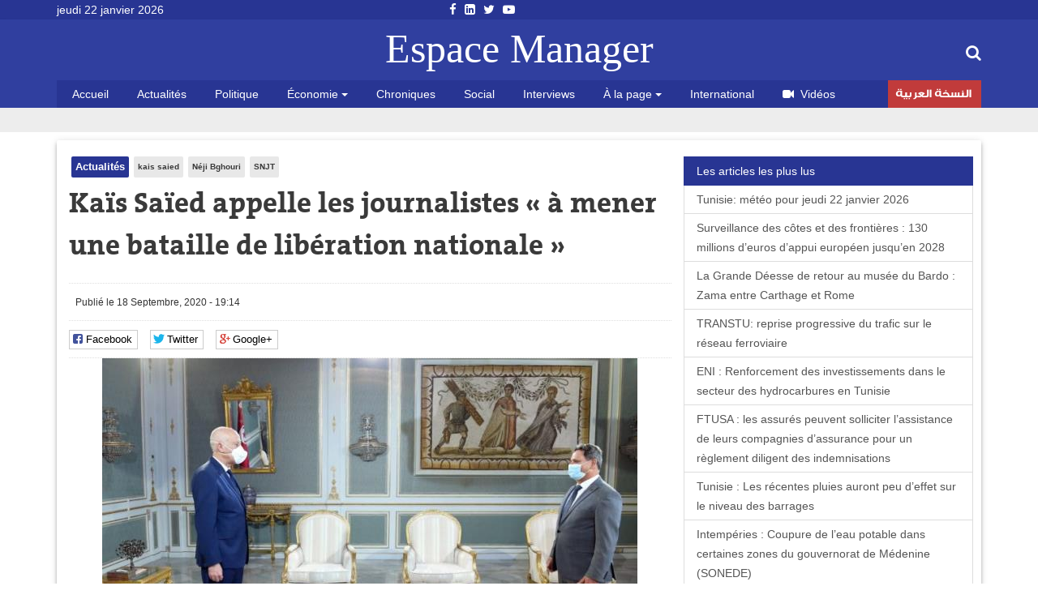

--- FILE ---
content_type: text/html; charset=utf-8
request_url: https://www.espacemanager.com/kais-saied-appelle-les-journalistes-mener-une-bataille-de-liberation-nationale.html
body_size: 10129
content:
<!DOCTYPE html>
<html lang="fr" dir="ltr">
<head>
<title>Kaïs Saïed appelle les journalistes « à mener une bataille de libération nationale »</title>
<meta http-equiv="Content-Type" content="text/html; charset=utf-8" />
<script src="https://www.google.com/recaptcha/api.js?hl=fr" async="async" defer="defer"></script>
<meta property="og:image" content="https://www.espacemanager.com/sites/default/files/field/image/ks_bghouri_1809.jpg" />
<link rel="shortcut icon" href="https://www.espacemanager.com/sites/all/themes/journal/favicon.ico" type="image/vnd.microsoft.icon" />
<meta name="description" content="Le président Kaïs Saïed a appelé les journalistes « disposant d’une plume honnête et d’un esprit libre » à « mener une bataille de libération nationale » en vue de « révéler les tentatives destinées à porter atteinte à la Tunisie et aux intérêts de son peuple »." />
<meta property="og:site_name" content="Espace Manager" />
<meta property="og:type" content="article" />
<meta property="og:url" content="https://www.espacemanager.com/kais-saied-appelle-les-journalistes-mener-une-bataille-de-liberation-nationale.html" />
<meta property="og:title" content="Kaïs Saïed appelle les journalistes « à mener une bataille de libération nationale »" />
<meta property="og:description" content="Le président Kaïs Saïed a appelé les journalistes « disposant d’une plume honnête et d’un esprit libre » à « mener une bataille de libération nationale » en vue de « révéler les tentatives destinées à porter atteinte à la Tunisie et aux intérêts de son peuple »." />
<meta name="twitter:card" content="summary" />
<meta name="twitter:url" content="https://www.espacemanager.com/kais-saied-appelle-les-journalistes-mener-une-bataille-de-liberation-nationale.html" />
<meta name="twitter:title" content="Kaïs Saïed appelle les journalistes « à mener une bataille de" />
<meta name="twitter:description" content="Le président Kaïs Saïed a appelé les journalistes « disposant d’une plume honnête et d’un esprit libre » à « mener une bataille de libération nationale » en vue de « révéler les tentatives destinées" />
<meta property="fb:app_id" content="534386089917286" />
<meta property="article:publisher" content="https://www.facebook.com/espacemanager" />
<meta property="og:site_name" content="Espacemanager"/>
<meta property="og:type" content="article"> 
<meta name="viewport" content="width=device-width, initial-scale=1.0">

<style>
@import url("https://www.espacemanager.com/sites/all/modules/scald/modules/fields/mee/css/editor-global.css?t99ik3");
</style>
<style>
@import url("https://www.espacemanager.com/sites/default/files/honeypot/honeypot.css?t99ik3");
</style>
<link type="text/css" rel="stylesheet" href="https://maxcdn.bootstrapcdn.com/font-awesome/4.7.0/css/font-awesome.min.css" media="all" />
<style>
@import url("https://www.espacemanager.com/sites/all/themes/journal/css/social.css?t99ik3");
</style>
<link type="text/css" rel="stylesheet" href="https://cdn.jsdelivr.net/bootstrap/3.3.7/css/bootstrap.min.css" media="all" />
<style>
@import url("https://www.espacemanager.com/sites/all/themes/journal/css/style.css?t99ik3");
</style>
  <!-- HTML5 element support for IE6-8 -->
  <!--[if lt IE 9]>
    <script src="//html5shiv.googlecode.com/svn/trunk/html5.js"></script>
  <![endif]-->
<script src="//code.jquery.com/jquery-3.1.1.min.js"></script>
<script>window.jQuery || document.write("<script src='/sites/all/modules/contrib/jquery_update/replace/jquery/3.1/jquery.min.js'>\x3C/script>")</script>
<script src="https://www.espacemanager.com/misc/jquery-extend-3.4.0.js?v=3.1.1"></script>
<script src="https://www.espacemanager.com/misc/jquery-html-prefilter-3.5.0-backport.js?v=3.1.1"></script>
<script src="https://www.espacemanager.com/misc/jquery.once.js?v=1.2"></script>
<script>var googletag = googletag || {};
googletag.cmd = googletag.cmd || [];
googletag.slots = googletag.slots || {};</script>
<script src="https://www.googletagservices.com/tag/js/gpt.js"></script>
<script src="https://www.espacemanager.com/misc/drupal.js?t99ik3"></script>
<script src="//code.jquery.com/ui/1.10.2/jquery-ui.min.js"></script>
<script>window.jQuery.ui || document.write("<script src='/sites/all/modules/contrib/jquery_update/replace/ui/ui/minified/jquery-ui.min.js'>\x3C/script>")</script>
<script src="https://www.espacemanager.com/misc/ui/jquery.ui.position-1.13.0-backport.js?v=1.10.2"></script>
<script>googletag.slots["leaderboard"] = googletag.defineSlot("/99361613/Leaderboard", [1000, 300], "dfp-ad-leaderboard")
  .addService(googletag.pubads());</script>
<script src="https://www.espacemanager.com/sites/all/modules/contrib/jquery_update/replace/ui/external/jquery.cookie.js?v=67fb34f6a866c40d0570"></script>
<script src="https://www.espacemanager.com/sites/all/modules/contrib/jquery_update/replace/jquery.form/4/jquery.form.min.js?v=4.2.1"></script>
<script>googletag.slots["halfage"] = googletag.defineSlot("/99361613/halfpage", [300, 600], "dfp-ad-halfage")
  .addService(googletag.pubads());</script>
<script>googletag.slots["square"] = googletag.defineSlot("/99361613/Square", [300, 250], "dfp-ad-square")
  .addService(googletag.pubads())
  .set("adsense_ad_types", "text_image");</script>
<script src="https://www.espacemanager.com/misc/ajax.js?v=7.91"></script>
<script src="https://cdn.jsdelivr.net/bootstrap/3.3.7/js/bootstrap.min.js"></script>
<script>googletag.cmd.push(function() {
  googletag.pubads().enableAsyncRendering();
  googletag.pubads().enableSingleRequest();
  googletag.pubads().collapseEmptyDivs();
});

googletag.enableServices();</script>
<script src="https://www.espacemanager.com/sites/default/files/languages/fr_afpITPL0DNjuH8sqNpjrwZxx2T81Q3ank2Kix5hHGZw.js?t99ik3"></script>
<script src="https://www.espacemanager.com/sites/all/modules/scald/modules/providers/scald_image/scald_image.js?t99ik3"></script>
<script src="https://www.espacemanager.com/sites/all/modules/contrib/captcha/captcha.js?t99ik3"></script>
<script src="https://www.espacemanager.com/sites/all/modules/custom/devise/js/jquery.currency.js?t99ik3"></script>
<script src="https://www.espacemanager.com/sites/all/modules/custom/devise/js/jquery.currency.localization.en_US.js?t99ik3"></script>
<script>jQuery(document).ready(function(){
		  			    var popular = [
        "EUR", "USD", "RUB", "JPY", "GBP","TND",
    ];
		
		  jQuery("#currency-widget").currency({
	         // Popular currenices
        fromPopular: popular,
        // Popular currenices
        toPopular: popular,
			  copyright: false,
			   quantity: 1,
        // Currency exchange from
        from: "EUR",
        // Currency exchange to
        to: "TND",
        // The number of digits after the decimal point
        decimals: 4,
        // Disable loading image
        loadingImage: false,
			  
		  });
		  
		  
		  
		  });</script>
<script src="https://www.espacemanager.com/sites/all/modules/contrib/search_autocomplete/js/jquery.autocomplete.js?t99ik3"></script>
<script src="https://www.espacemanager.com/misc/textarea.js?v=7.91"></script>
<script src="https://www.espacemanager.com/sites/all/themes/bootstrap/js/misc/_progress.js?v=7.91"></script>
<script src="https://www.espacemanager.com/sites/all/modules/contrib/ajax_comments/ajax_comments.js?t99ik3"></script>
<script src="https://cdnjs.cloudflare.com/ajax/libs/jquery.lazyloadxt/1.0.5/jquery.lazyloadxt.min.js"></script>
<script src="https://cdnjs.cloudflare.com/ajax/libs/bootstrap-validator/0.4.5/js/bootstrapvalidator.min.js"></script>
<script src="https://www.espacemanager.com/sites/all/themes/journal/js/custom.js?t99ik3"></script>
<script src="https://www.espacemanager.com/sites/all/themes/journal/js/social.js?t99ik3"></script>
<script>jQuery.extend(Drupal.settings, {"basePath":"\/","pathPrefix":"","setHasJsCookie":0,"ajaxPageState":{"theme":"journal","theme_token":"gOr7lffLI76WO_JriBQmW-s7ke13tM7mM1LO94VcXIE","jquery_version":"3.1","js":{"sites\/all\/modules\/addthis\/addthis.js":1,"\/\/code.jquery.com\/jquery-3.1.1.min.js":1,"0":1,"misc\/jquery-extend-3.4.0.js":1,"misc\/jquery-html-prefilter-3.5.0-backport.js":1,"misc\/jquery.once.js":1,"1":1,"https:\/\/www.googletagservices.com\/tag\/js\/gpt.js":1,"misc\/drupal.js":1,"\/\/code.jquery.com\/ui\/1.10.2\/jquery-ui.min.js":1,"2":1,"misc\/ui\/jquery.ui.position-1.13.0-backport.js":1,"3":1,"sites\/all\/modules\/contrib\/jquery_update\/replace\/ui\/external\/jquery.cookie.js":1,"sites\/all\/modules\/contrib\/jquery_update\/replace\/jquery.form\/4\/jquery.form.min.js":1,"4":1,"5":1,"misc\/ajax.js":1,"https:\/\/cdn.jsdelivr.net\/bootstrap\/3.3.7\/js\/bootstrap.min.js":1,"6":1,"public:\/\/languages\/fr_afpITPL0DNjuH8sqNpjrwZxx2T81Q3ank2Kix5hHGZw.js":1,"sites\/all\/modules\/scald\/modules\/providers\/scald_image\/scald_image.js":1,"sites\/all\/modules\/contrib\/captcha\/captcha.js":1,"sites\/all\/modules\/custom\/devise\/js\/jquery.currency.js":1,"sites\/all\/modules\/custom\/devise\/js\/jquery.currency.localization.en_US.js":1,"7":1,"sites\/all\/modules\/contrib\/search_autocomplete\/js\/jquery.autocomplete.js":1,"misc\/textarea.js":1,"sites\/all\/themes\/bootstrap\/js\/misc\/_progress.js":1,"sites\/all\/modules\/contrib\/ajax_comments\/ajax_comments.js":1,"https:\/\/cdnjs.cloudflare.com\/ajax\/libs\/jquery.lazyloadxt\/1.0.5\/jquery.lazyloadxt.min.js":1,"https:\/\/cdnjs.cloudflare.com\/ajax\/libs\/bootstrap-validator\/0.4.5\/js\/bootstrapvalidator.min.js":1,"sites\/all\/themes\/journal\/js\/custom.js":1,"sites\/all\/themes\/journal\/js\/social.js":1},"css":{"sites\/all\/modules\/scald\/modules\/fields\/mee\/css\/editor-global.css":1,"public:\/\/honeypot\/honeypot.css":1,"https:\/\/maxcdn.bootstrapcdn.com\/font-awesome\/4.7.0\/css\/font-awesome.min.css":1,"sites\/all\/themes\/journal\/css\/social.css":1,"https:\/\/cdn.jsdelivr.net\/bootstrap\/3.3.7\/css\/bootstrap.min.css":1,"sites\/all\/themes\/journal\/css\/style.css":1}},"video_filter":{"url":{"ckeditor":"\/video_filter\/dashboard\/ckeditor"},"instructions_url":"\/video_filter\/instructions","modulepath":"sites\/all\/modules\/contrib\/video_filter"},"better_exposed_filters":{"views":{"popular":{"displays":{"populaires":{"filters":[]}}},"frontpage":{"displays":{"fil_actu":{"filters":[]},"block_tags":{"filters":[]},"block_related":{"filters":[]}}}}},"search_autocomplete":{"form3":{"selector":"#edit-search-block-form--2","minChars":"2","max_sug":"10","type":"internal","datas":"https:\/\/www.espacemanager.com\/search_autocomplete\/autocomplete\/3\/","fid":"3","theme":"minimal","auto_submit":"1","auto_redirect":"1"}},"urlIsAjaxTrusted":{"\/kais-saied-appelle-les-journalistes-mener-une-bataille-de-liberation-nationale.html":true,"\/system\/ajax":true,"\/comment\/reply\/89320":true},"ajax":{"edit-ajax-comments-reply-form-89320-0-0":{"callback":"ajax_comments_submit_js","wrapper":"ajax-comments-reply-form-89320-0-0","method":"replaceWith","effect":"fade","event":"mousedown","keypress":true,"prevent":"click","url":"\/system\/ajax","submit":{"_triggering_element_name":"op","_triggering_element_value":"Enregistrer"}}},"bootstrap":{"anchorsFix":"0","anchorsSmoothScrolling":"0","formHasError":1,"popoverEnabled":1,"popoverOptions":{"animation":1,"html":0,"placement":"right","selector":"","trigger":"click","triggerAutoclose":1,"title":"","content":"","delay":0,"container":"body"},"tooltipEnabled":1,"tooltipOptions":{"animation":1,"html":0,"placement":"auto left","selector":"","trigger":"hover focus","delay":0,"container":"body"}}});</script>
<!-- Global site tag (gtag.js) - Google Analytics -->
<script async src="https://www.googletagmanager.com/gtag/js?id=UA-2748545-1"></script>
<script>
  window.dataLayer = window.dataLayer || [];
  function gtag(){dataLayer.push(arguments);}
  gtag('js', new Date());

  gtag('config', 'UA-2748545-1');
</script>

</head>
<body>
    <div id="page" class="full">
         <header id="header">
      <div class="middle2">
         <div class="row clear">
              <div class="region region-header">
    <section id="block-topheader-topheader" class="block block-topheader clearfix">
        <div class='col-md-3 today'>jeudi 22 janvier 2026</div><div class='col-md-3 social-top'><ul class="social-m"><li class="first leaf"><a href="https://fr-fr.facebook.com/espacemanager/"><i class="fa fa-facebook"></i></a></li>
<li class="leaf"><a href="https://#"><i class="fa fa-linkedin-square"></i></a></li>
<li class="leaf"><a href="https://twitter.com/espacemanager?lang=fr"><i class="fa fa-twitter"></i></a></li>
<li class="last leaf"><a href="https://www.youtube.com/channel/UCu6Tu_RlkABQ9kgDq-hVlQw"><i class="fa fa-youtube-play"></i></a></li>
</ul></div></section>  </div>
		
         </div>
      </div>
      <div class="navbar-inner">
         <div class="row clear mainnav">
                        <div class="logo">
               <a href="/">
                  Espace Manager
               </a>
            </div>
                          <div class="region region-search">
    <section id="moteur" class="troc-search navbar-collapse collapse">
        <form class="form-search content-search form-search content-search" action="/kais-saied-appelle-les-journalistes-mener-une-bataille-de-liberation-nationale.html" method="post" id="search-block-form" accept-charset="UTF-8"><div><div class="search-box">
   
    <div class="input-append"><input title="Indiquer les termes à rechercher" placeholder="Mot clé, ex: loi de finances 2018, Youssef Chahed" class="form-control form-text" type="text" id="edit-search-block-form--2" name="search_block_form" value="" size="15" maxlength="128" /><span class="icon-magnifier search-icon"><i class="fa fa-search" aria-hidden="true"></i></span></div><div class="form-actions form-wrapper form-group" id="edit-actions--2"><button class="element-invisible btn btn-primary form-submit" type="submit" id="edit-submit" name="op" value="Rechercher">Rechercher</button>
</div><input type="hidden" name="form_build_id" value="form-3RvMOlyeWr_NZ9CM7LBIkecRHX15-sBGe9ooK2YXbGo" />
<input type="hidden" name="form_id" value="search_block_form" />
</div>
</div></form></section>  </div>
                          <div class="region region-navigation">
    <nav id="menu" class="main-menu">
<ul class="sf-menu"><li class="first leaf"><a href="/" rel="nofollow" class="accueil">Accueil</a></li>
<li class="leaf"><a href="/actualites.html">Actualités</a></li>
<li class="leaf"><a href="/politique.html">Politique</a></li>
<li class="expanded dropdown"><a href="/economie" class="dropdown-toggle" data-toggle="dropdown">Économie <span class="caret"></span></a><ul class="dropdown-menu"><li class="first leaf"><a href="/finance.html">Finance</a></li>
<li class="leaf"><a href="/infos-societes.html">Infos sociétés</a></li>
<li class="leaf"><a href="/macro.html">Macro</a></li>
<li class="last leaf"><a href="/marketing.html">Marketing</a></li>
</ul></li>
<li class="leaf"><a href="/chroniques.html">Chroniques</a></li>
<li class="leaf"><a href="/social.html">Social</a></li>
<li class="leaf"><a href="/interviews.html">Interviews</a></li>
<li class="expanded dropdown"><a href="http://#" class="dropdown-toggle" data-toggle="dropdown">À la page <span class="caret"></span></a><ul class="dropdown-menu"><li class="first leaf"><a href="/auto.html">Auto</a></li>
<li class="leaf"><a href="/communiques.html">Communiqués</a></li>
<li class="leaf"><a href="/divers.html">Divers</a></li>
<li class="leaf"><a href="/high-tech.html">High Tech</a></li>
<li class="last leaf"><a href="/sport.html">Sport</a></li>
</ul></li>
<li class="leaf"><a href="/international.html">International</a></li>
<li class="leaf"><a href="/videos.html" id="fa fa-video-camera"><i class="fa fa-video-camera"></i>Vidéos</a></li>
<li class="last leaf arabe"><a href="https://ar.espacemanager.com/" target="_blank">النسخة العربية</a></li>
</ul></nav>

  </div>
         </div>
      </div>
   </header>
      <div class="clear">
        <div class="region region-leaderboard">
    <section id="block-dfp-leaderboard" class="block block-dfp clearfix">
        <div id="dfp-ad-leaderboard-wrapper" class="dfp-tag-wrapper">
<div  id="dfp-ad-leaderboard" class="dfp-tag-wrapper">
    <script type="text/javascript">
    googletag.cmd.push(function() {
      googletag.display("dfp-ad-leaderboard");
    });
  </script>
</div>
</div></section>  </div>
         </div>
   <div class="row clear">
            <div class="bannver">
         <div id="dfloatban">
                     </div>
      </div>
            <div class="page-content-articles mdl-shadow mdl-corner">
         <div class="row clearfix page-interne">
                                                    <div class="article_normal col-lg-9 col-md-9 col-sm-12 col-xs-12 no-padding">
   <article>
   
            <div class="">
      <ul class="tags">
	<li class="first-tag"><a href="/actualites.html">Actualités</a></li>
			  <li><a href="/kais-saied.html">kais saied</a></li>
			  <li><a href="/neji-bghouri.html">Néji Bghouri</a></li>
			  <li><a href="/snjt.html">SNJT</a></li>
	</ul></div>
            <div class="">
         <h1 class="tt32">Kaïs Saïed appelle les journalistes « à mener une bataille de libération nationale »</h1>
      </div>
      <div class="clear">
                  <div class="entry-meta">
            <span class="published"><i class="icon-time first-i"></i>Publié le 18 Septembre, 2020 - 19:14 </span> 
         </div>
         <div class="meta">
            <div class="social-likes" data-url="https://www.espacemanager.com/kais-saied-appelle-les-journalistes-mener-une-bataille-de-liberation-nationale.html" data-title="Kaïs Saïed appelle les journalistes « à mener une bataille de libération nationale »">
               <div class="facebook" title="Share link on Facebook">Facebook</div>
               <div class="twitter" data-via="espacemanager" data-related="EM" title="Share link on Twitter">Twitter</div>
	       <div class="plusone" title="Share link on Google+">Google+</div>
            </div>
         </div>
                  <!--div class="pub160">
	    <ins data-revive-zoneid="3" data-revive-ct0="{clickurl_enc}" data-revive-id="4f8c45ad966af6bdb6bf40382fb16e60"></ins>
	    <script async src="//ads.espacemanager.com/www/delivery/asyncjs.php"></script>
         </div>-->
      </div>
      <div class="posts">
                                                                                 <center><img class="img-responsive" data-src="/sites/default/files/field/image/ks_bghouri_1809.jpg" alt="Kaïs Saïed appelle les journalistes « à mener une bataille de libération nationale »" /></center>
                           <div class="field field-name-body field-type-text-with-summary field-label-hidden"><div class="field-items"><div class="field-item even"><p class="rtejustify"> </p>
<p class="rtejustify">Le président Kaïs Saïed a appelé les journalistes « disposant d’une plume honnête et d’un esprit libre » à « mener une bataille de libération nationale » en vue de « révéler les tentatives destinées à porter atteinte à la Tunisie et aux intérêts de son peuple ».</p>
<p class="rtejustify">C’est en substance ce qu’a souligné selon la présidence de la République le chef de l’Etat en recevant ce vendredi au Palais de Carthage le président du Syndicat national des journalistes tunisiens (SNJT) Néji Bghouri.</p>
<p class="rtejustify">De même source on ajoute que Saïd a souligné l’importance qu’il accorde au secteur du journalisme et de l’information dans le passé et le présent notamment l’évolution de son cadre juridique en considérant qu’il s’agit d’une question essentielle car elle assure la liberté de la pensée qui est un prélude à la liberté d’expression, tout en garantissant les droits des journalistes et la mise en évidence de leur rôle historique dans cette phase que traverse le pays.</p>
<p class="rtejustify">De son côté Néji Bghouri a indiqué avoir informé le président de la République de l’entrée en fonction du Conseil de la Presse qui est un acquis important à même de contribuer à soutenir une presse de qualité et à protéger le droit du citoyen à une information libre et pluraliste ainsi qu’à déjouer tous les moyens de désinformation, de falsification et de manipulation du public soulignant le soutien du Chef de l’Etat à cette initiative et à une presse libre.</p>
<p class="rtejustify">Selon le président du SNJT, la rencontre était l’occasion d’aborder les projets de loi en cours d’élaboration par différentes parties, en précisant que le chef de l’Etat a assuré que la présidence de la République ne permettra pas le passage de projets qui soient en contradiction avec les dispositions de la Constitution et des acquis qui lui sont attachés en matière de liberté d’opinion, d’expression et de pensée.</p>
<p class="rtejustify">A noter que le congrès national du SNJT se tiendra les 19 et 20 septembre à Tunis.</p>
</div></div></div><div class="view view-frontpage view-id-frontpage view-display-id-block_related view-dom-id-4f6ff0ef3ab8522ab7be4acbfd8a1d65">
        
  
  
      <div class="view-content">
       <div class="list-group">
  <span class="list-group-item active">
   <i class="icon-paper-clip"></i> articles similaires 
  </span>
<a href="/sous-la-pluie-kais-saied-en-tournee-nocturne-dans-les-regions-touchees-par-les-intemperies.html" class="list-group-item">Sous la pluie, Kaïs Saïed en tournée nocturne dans les régions touchées par les intempéries</a>
<a href="/kais-saied-inspecte-la-situation-suite-aux-fortes-pluies-rades-et-bouargoub.html" class="list-group-item">  Kaïs Saïed inspecte la situation suite aux fortes pluies à Radès et Bouargoub</a>
<a href="/kais-saied-insiste-sur-la-reforme-de-ladministration-et-la-responsabilite-des-responsables-locaux" class="list-group-item">Kaïs Saïed insiste sur la réforme de l’administration et la responsabilité des responsables locaux</a>
<a href="/tunisie-saied-plaide-pour-la-restructuration-des-regimes-de-la-couverture-sociale.html" class="list-group-item">Tunisie: Saied plaide pour la restructuration des régimes de la couverture sociale</a>
<a href="/facturation-electronique-kais-saied-appelle-une-application-souple-et-progressive.html" class="list-group-item">Facturation électronique : Kaïs Saïed appelle à une application souple et progressive</a>
</div>

 
    </div>
  
  
  
  
  
  
</div>         <div id="comments" class="blog-comment comment-wrapper comment-wrapper-nid-89320">
<h3 class="text-success">Votre commentaire</h3>
    <section class="col-md-7" id="comment-form-wrapper" class="well">
      <form class="comment-form ajax-comments-reply-form-89320-0-0 ajax-comments-form-add" id="ajax-comments-reply-form-89320-0-0" action="/comment/reply/89320" method="post" accept-charset="UTF-8"><div><div class="form-item form-item-name form-type-textfield form-group"> <label class="control-label" for="edit-name">Votre nom</label>
<input class="form-control form-text" type="text" id="edit-name" name="name" value="" size="30" maxlength="60" /></div><input type="hidden" name="form_build_id" value="form-GOD0qUq3KBwx-I-rmYxnQq9aMu7FwyM5e0TI_h86i0k" />
<input type="hidden" name="form_id" value="comment_node_article_form" />
<input type="hidden" name="honeypot_time" value="1769079660|gvghCRGlFlQ0GlDC_UuG_u-bgxePKjM5Pxikm58g4zc" />
<div class="field-type-text field-name-field-adresse-mail field-widget-text-textfield form-wrapper form-group" id="edit-field-adresse-mail"><div id="field-adresse-mail-add-more-wrapper"><div class="form-item form-item-field-adresse-mail-und-0-value form-type-textfield form-group"> <label class="control-label" for="edit-field-adresse-mail-und-0-value">Adresse mail</label>
<input class="text-full form-control form-text" type="text" id="edit-field-adresse-mail-und-0-value" name="field_adresse_mail[und][0][value]" value="" size="60" maxlength="255" /></div></div></div><div class="form-item form-item-subject form-type-textfield form-group"> <label class="control-label" for="edit-subject">Objet</label>
<input class="form-control form-text" type="text" id="edit-subject" name="subject" value="" size="60" maxlength="64" /></div><div class="field-type-text-long field-name-comment-body field-widget-text-textarea form-wrapper form-group" id="edit-comment-body"><div id="comment-body-add-more-wrapper"><div class="form-item form-item-comment-body-und-0-value form-type-textarea form-group"> <label class="control-label" for="edit-comment-body-und-0-value">commentaire <span class="form-required" title="Ce champ est requis.">*</span></label>
<div class="form-textarea-wrapper resizable"><textarea class="text-full form-control form-textarea required" id="edit-comment-body-und-0-value" name="comment_body[und][0][value]" cols="60" rows="5"></textarea></div></div></div></div><div class="captcha"><input type="hidden" name="captcha_sid" value="56" />
<input type="hidden" name="captcha_token" value="b9d2f4ad4ef67a0be13a2dcd83817f51" />
<input type="hidden" name="captcha_response" value="Google no captcha" />
<div class="g-recaptcha" data-sitekey="6LfFoCcTAAAAAA0RH2dh7gD_STa8fetlfd4kjTqy" data-theme="light" data-type="image"></div></div><div class="form-actions form-wrapper form-group" id="edit-actions"><button type="submit" id="edit-ajax-comments-reply-form-89320-0-0" name="op" value="Enregistrer" class="btn btn-success form-submit icon-before"><span class="icon glyphicon glyphicon-ok" aria-hidden="true"></span>
 Enregistrer</button>
</div><div class="url-textfield"><div class="form-item form-item-url form-type-textfield form-group"> <label class="control-label" for="edit-url">Leave this field blank</label>
<input autocomplete="off" class="form-control form-text" type="text" id="edit-url" name="url" value="" size="20" maxlength="128" /></div></div></div></form>    </section>
<section class="col-md-5"><div id="dfp-ad-halfage-wrapper" class="dfp-tag-wrapper">
<div  id="dfp-ad-halfage" class="dfp-tag-wrapper">
    <script type="text/javascript">
    googletag.cmd.push(function() {
      googletag.display("dfp-ad-halfage");
    });
  </script>
</div>
</div></section>
    <ul class="comments">
<div class="ajax-comment-wrapper ajax-comment-dummy-comment" style="display:none"><div class="form-item form-type-item form-group"></div></div></ul>
</div>      </div>
   </article>
</div>
            <div class="col-lg-3 col-md-3 col-sm-12 col-xs-12 sidebar">
		  <div class="region region-pave">
    <section id="block-dfp-square" class="block block-dfp clearfix">
        <div id="dfp-ad-square-wrapper" class="dfp-tag-wrapper">
<div  id="dfp-ad-square" class="dfp-tag-wrapper">
    <script type="text/javascript">
    googletag.cmd.push(function() {
      googletag.display("dfp-ad-square");
    });
  </script>
</div>
</div></section>  </div>
		  <div class="region region-most">
    <section id="block-views-popular-populaires" class="block block-views clearfix">
        <div class="view view-popular view-id-popular view-display-id-populaires view-dom-id-92e6ceec139321a85bd878f613870e74">
        
  
  
      <div class="view-content">
      <div class="list-group">
	<span class="list-group-item active">
		<i class="icon-pushpin"></i> Les articles les plus lus
	</span>
			<a href="/tunisie-meteo-pour-jeudi-22-janvier-2026.html" class="list-group-item">Tunisie: météo pour jeudi 22 janvier 2026</a>
			<a href="/surveillance-des-cotes-et-des-frontieres-130-millions-deuros-dappui-europeen-jusquen-2028.html-0" class="list-group-item">Surveillance des côtes et des frontières : 130 millions d’euros d’appui européen jusqu’en 2028</a>
			<a href="/la-grande-deesse-de-retour-au-musee-du-bardo-zama-entre-carthage-et-rome.html" class="list-group-item">La Grande Déesse de retour au musée du Bardo : Zama entre Carthage et Rome</a>
			<a href="/transtu-reprise-progressive-du-trafic-sur-le-reseau-ferroviaire.html" class="list-group-item">TRANSTU: reprise progressive du trafic sur le réseau ferroviaire</a>
			<a href="/eni-renforcement-des-investissements-dans-le-secteur-des-hydrocarbures-en-tunisie.html" class="list-group-item"> ENI : Renforcement des investissements dans le secteur des hydrocarbures en Tunisie</a>
			<a href="/ftusa-les-assures-peuvent-solliciter-lassistance-de-leurs-compagnies-dassurance-pour-un-reglement" class="list-group-item">FTUSA : les assurés peuvent solliciter l’assistance de leurs compagnies d’assurance pour un règlement diligent des indemnisations</a>
			<a href="/tunisie-les-recentes-pluies-auront-peu-deffet-sur-le-niveau-des-barrages.html" class="list-group-item">Tunisie : Les récentes pluies auront peu d’effet sur le niveau des barrages</a>
			<a href="/intemperies-coupure-de-leau-potable-dans-certaines-zones-du-gouvernorat-de-medenine-sonede.html" class="list-group-item">Intempéries : Coupure de l’eau potable dans certaines zones du gouvernorat de Médenine (SONEDE)</a>
			<a href="/ia-en-mediterranee-tunis-et-paris-passent-laction.html" class="list-group-item">IA en Méditerranée : Tunis et Paris passent à l’action</a>
	</div>    </div>
  
  
  
  
  
  
</div></section>  </div>
            </div>
         </div>
      </div>
   </div>
   <footer id="footer">
      <div class="footer-middle">
         <div class="row clearfix">
              <div class="region region-footer">
    <section class="col-lg-2 block-menu-menu-espace-manager">
      <h4>Espace Manager</h4>
      <ul><li class="first leaf"><a href="/qui-sommes-nous.html">Qui sommes-nous ?</a></li>
<li class="leaf"><a href="/">Recever notre newsletter</a></li>
<li class="leaf"><a href="/kitmedia">Publicité</a></li>
<li class="leaf"><a href="/">Contact</a></li>
<li class="last leaf"><a href="/">Index Actualités</a></li>
</ul></section>
<section class="col-lg-10 block-menu-menu-nos-rubriques">
      <h4>Nos rubriques</h4>
      <ul class="nos-rubriques"><li class="first leaf"><a href="/actualites.html">Actualité Tunisie</a></li>
<li class="leaf"><a href="/auto.html">Auto</a></li>
<li class="leaf"><a href="/chroniques.html">Chroniques</a></li>
<li class="leaf"><a href="/communiques.html">Communiqués</a></li>
<li class="leaf"><a href="/divers.html">Divers</a></li>
<li class="leaf"><a href="/finance.html">Finance</a></li>
<li class="leaf"><a href="/high-tech.html">High tech</a></li>
<li class="leaf"><a href="/macro.html">Macro</a></li>
<li class="last leaf"><a href="/sport.html">Sport</a></li>
</ul></section>
  </div>
         </div>
      </div>
      <div class="footer-last">
         <div class="row clearfix">
              <div class="region region-copyright">
    <section id="block-menu-menu-social-icons" class="block block-menu clearfix">
        <ul class="social-m"><li class="first leaf"><a href="https://fr-fr.facebook.com/espacemanager/"><i class="fa fa-facebook"></i></a></li>
<li class="leaf"><a href="https://#"><i class="fa fa-linkedin-square"></i></a></li>
<li class="leaf"><a href="https://twitter.com/espacemanager?lang=fr"><i class="fa fa-twitter"></i></a></li>
<li class="last leaf"><a href="https://www.youtube.com/channel/UCu6Tu_RlkABQ9kgDq-hVlQw"><i class="fa fa-youtube-play"></i></a></li>
</ul></section><section id="block-copyright-copyright" class="block block-copyright clearfix">
        © 2007- 2026 Espace Manager Tous les droits réservés | F5´it with <i class="glyphicon glyphicon-heart"></i></section>  </div>
         </div>
      </div>
   </footer>
</div>
  <script src="https://www.espacemanager.com/sites/all/modules/addthis/addthis.js?t99ik3"></script>
</body>
</html>


--- FILE ---
content_type: text/html; charset=utf-8
request_url: https://www.google.com/recaptcha/api2/anchor?ar=1&k=6LfFoCcTAAAAAA0RH2dh7gD_STa8fetlfd4kjTqy&co=aHR0cHM6Ly93d3cuZXNwYWNlbWFuYWdlci5jb206NDQz&hl=fr&type=image&v=PoyoqOPhxBO7pBk68S4YbpHZ&theme=light&size=normal&anchor-ms=80000&execute-ms=30000&cb=fchzw4ywnr9w
body_size: 50387
content:
<!DOCTYPE HTML><html dir="ltr" lang="fr"><head><meta http-equiv="Content-Type" content="text/html; charset=UTF-8">
<meta http-equiv="X-UA-Compatible" content="IE=edge">
<title>reCAPTCHA</title>
<style type="text/css">
/* cyrillic-ext */
@font-face {
  font-family: 'Roboto';
  font-style: normal;
  font-weight: 400;
  font-stretch: 100%;
  src: url(//fonts.gstatic.com/s/roboto/v48/KFO7CnqEu92Fr1ME7kSn66aGLdTylUAMa3GUBHMdazTgWw.woff2) format('woff2');
  unicode-range: U+0460-052F, U+1C80-1C8A, U+20B4, U+2DE0-2DFF, U+A640-A69F, U+FE2E-FE2F;
}
/* cyrillic */
@font-face {
  font-family: 'Roboto';
  font-style: normal;
  font-weight: 400;
  font-stretch: 100%;
  src: url(//fonts.gstatic.com/s/roboto/v48/KFO7CnqEu92Fr1ME7kSn66aGLdTylUAMa3iUBHMdazTgWw.woff2) format('woff2');
  unicode-range: U+0301, U+0400-045F, U+0490-0491, U+04B0-04B1, U+2116;
}
/* greek-ext */
@font-face {
  font-family: 'Roboto';
  font-style: normal;
  font-weight: 400;
  font-stretch: 100%;
  src: url(//fonts.gstatic.com/s/roboto/v48/KFO7CnqEu92Fr1ME7kSn66aGLdTylUAMa3CUBHMdazTgWw.woff2) format('woff2');
  unicode-range: U+1F00-1FFF;
}
/* greek */
@font-face {
  font-family: 'Roboto';
  font-style: normal;
  font-weight: 400;
  font-stretch: 100%;
  src: url(//fonts.gstatic.com/s/roboto/v48/KFO7CnqEu92Fr1ME7kSn66aGLdTylUAMa3-UBHMdazTgWw.woff2) format('woff2');
  unicode-range: U+0370-0377, U+037A-037F, U+0384-038A, U+038C, U+038E-03A1, U+03A3-03FF;
}
/* math */
@font-face {
  font-family: 'Roboto';
  font-style: normal;
  font-weight: 400;
  font-stretch: 100%;
  src: url(//fonts.gstatic.com/s/roboto/v48/KFO7CnqEu92Fr1ME7kSn66aGLdTylUAMawCUBHMdazTgWw.woff2) format('woff2');
  unicode-range: U+0302-0303, U+0305, U+0307-0308, U+0310, U+0312, U+0315, U+031A, U+0326-0327, U+032C, U+032F-0330, U+0332-0333, U+0338, U+033A, U+0346, U+034D, U+0391-03A1, U+03A3-03A9, U+03B1-03C9, U+03D1, U+03D5-03D6, U+03F0-03F1, U+03F4-03F5, U+2016-2017, U+2034-2038, U+203C, U+2040, U+2043, U+2047, U+2050, U+2057, U+205F, U+2070-2071, U+2074-208E, U+2090-209C, U+20D0-20DC, U+20E1, U+20E5-20EF, U+2100-2112, U+2114-2115, U+2117-2121, U+2123-214F, U+2190, U+2192, U+2194-21AE, U+21B0-21E5, U+21F1-21F2, U+21F4-2211, U+2213-2214, U+2216-22FF, U+2308-230B, U+2310, U+2319, U+231C-2321, U+2336-237A, U+237C, U+2395, U+239B-23B7, U+23D0, U+23DC-23E1, U+2474-2475, U+25AF, U+25B3, U+25B7, U+25BD, U+25C1, U+25CA, U+25CC, U+25FB, U+266D-266F, U+27C0-27FF, U+2900-2AFF, U+2B0E-2B11, U+2B30-2B4C, U+2BFE, U+3030, U+FF5B, U+FF5D, U+1D400-1D7FF, U+1EE00-1EEFF;
}
/* symbols */
@font-face {
  font-family: 'Roboto';
  font-style: normal;
  font-weight: 400;
  font-stretch: 100%;
  src: url(//fonts.gstatic.com/s/roboto/v48/KFO7CnqEu92Fr1ME7kSn66aGLdTylUAMaxKUBHMdazTgWw.woff2) format('woff2');
  unicode-range: U+0001-000C, U+000E-001F, U+007F-009F, U+20DD-20E0, U+20E2-20E4, U+2150-218F, U+2190, U+2192, U+2194-2199, U+21AF, U+21E6-21F0, U+21F3, U+2218-2219, U+2299, U+22C4-22C6, U+2300-243F, U+2440-244A, U+2460-24FF, U+25A0-27BF, U+2800-28FF, U+2921-2922, U+2981, U+29BF, U+29EB, U+2B00-2BFF, U+4DC0-4DFF, U+FFF9-FFFB, U+10140-1018E, U+10190-1019C, U+101A0, U+101D0-101FD, U+102E0-102FB, U+10E60-10E7E, U+1D2C0-1D2D3, U+1D2E0-1D37F, U+1F000-1F0FF, U+1F100-1F1AD, U+1F1E6-1F1FF, U+1F30D-1F30F, U+1F315, U+1F31C, U+1F31E, U+1F320-1F32C, U+1F336, U+1F378, U+1F37D, U+1F382, U+1F393-1F39F, U+1F3A7-1F3A8, U+1F3AC-1F3AF, U+1F3C2, U+1F3C4-1F3C6, U+1F3CA-1F3CE, U+1F3D4-1F3E0, U+1F3ED, U+1F3F1-1F3F3, U+1F3F5-1F3F7, U+1F408, U+1F415, U+1F41F, U+1F426, U+1F43F, U+1F441-1F442, U+1F444, U+1F446-1F449, U+1F44C-1F44E, U+1F453, U+1F46A, U+1F47D, U+1F4A3, U+1F4B0, U+1F4B3, U+1F4B9, U+1F4BB, U+1F4BF, U+1F4C8-1F4CB, U+1F4D6, U+1F4DA, U+1F4DF, U+1F4E3-1F4E6, U+1F4EA-1F4ED, U+1F4F7, U+1F4F9-1F4FB, U+1F4FD-1F4FE, U+1F503, U+1F507-1F50B, U+1F50D, U+1F512-1F513, U+1F53E-1F54A, U+1F54F-1F5FA, U+1F610, U+1F650-1F67F, U+1F687, U+1F68D, U+1F691, U+1F694, U+1F698, U+1F6AD, U+1F6B2, U+1F6B9-1F6BA, U+1F6BC, U+1F6C6-1F6CF, U+1F6D3-1F6D7, U+1F6E0-1F6EA, U+1F6F0-1F6F3, U+1F6F7-1F6FC, U+1F700-1F7FF, U+1F800-1F80B, U+1F810-1F847, U+1F850-1F859, U+1F860-1F887, U+1F890-1F8AD, U+1F8B0-1F8BB, U+1F8C0-1F8C1, U+1F900-1F90B, U+1F93B, U+1F946, U+1F984, U+1F996, U+1F9E9, U+1FA00-1FA6F, U+1FA70-1FA7C, U+1FA80-1FA89, U+1FA8F-1FAC6, U+1FACE-1FADC, U+1FADF-1FAE9, U+1FAF0-1FAF8, U+1FB00-1FBFF;
}
/* vietnamese */
@font-face {
  font-family: 'Roboto';
  font-style: normal;
  font-weight: 400;
  font-stretch: 100%;
  src: url(//fonts.gstatic.com/s/roboto/v48/KFO7CnqEu92Fr1ME7kSn66aGLdTylUAMa3OUBHMdazTgWw.woff2) format('woff2');
  unicode-range: U+0102-0103, U+0110-0111, U+0128-0129, U+0168-0169, U+01A0-01A1, U+01AF-01B0, U+0300-0301, U+0303-0304, U+0308-0309, U+0323, U+0329, U+1EA0-1EF9, U+20AB;
}
/* latin-ext */
@font-face {
  font-family: 'Roboto';
  font-style: normal;
  font-weight: 400;
  font-stretch: 100%;
  src: url(//fonts.gstatic.com/s/roboto/v48/KFO7CnqEu92Fr1ME7kSn66aGLdTylUAMa3KUBHMdazTgWw.woff2) format('woff2');
  unicode-range: U+0100-02BA, U+02BD-02C5, U+02C7-02CC, U+02CE-02D7, U+02DD-02FF, U+0304, U+0308, U+0329, U+1D00-1DBF, U+1E00-1E9F, U+1EF2-1EFF, U+2020, U+20A0-20AB, U+20AD-20C0, U+2113, U+2C60-2C7F, U+A720-A7FF;
}
/* latin */
@font-face {
  font-family: 'Roboto';
  font-style: normal;
  font-weight: 400;
  font-stretch: 100%;
  src: url(//fonts.gstatic.com/s/roboto/v48/KFO7CnqEu92Fr1ME7kSn66aGLdTylUAMa3yUBHMdazQ.woff2) format('woff2');
  unicode-range: U+0000-00FF, U+0131, U+0152-0153, U+02BB-02BC, U+02C6, U+02DA, U+02DC, U+0304, U+0308, U+0329, U+2000-206F, U+20AC, U+2122, U+2191, U+2193, U+2212, U+2215, U+FEFF, U+FFFD;
}
/* cyrillic-ext */
@font-face {
  font-family: 'Roboto';
  font-style: normal;
  font-weight: 500;
  font-stretch: 100%;
  src: url(//fonts.gstatic.com/s/roboto/v48/KFO7CnqEu92Fr1ME7kSn66aGLdTylUAMa3GUBHMdazTgWw.woff2) format('woff2');
  unicode-range: U+0460-052F, U+1C80-1C8A, U+20B4, U+2DE0-2DFF, U+A640-A69F, U+FE2E-FE2F;
}
/* cyrillic */
@font-face {
  font-family: 'Roboto';
  font-style: normal;
  font-weight: 500;
  font-stretch: 100%;
  src: url(//fonts.gstatic.com/s/roboto/v48/KFO7CnqEu92Fr1ME7kSn66aGLdTylUAMa3iUBHMdazTgWw.woff2) format('woff2');
  unicode-range: U+0301, U+0400-045F, U+0490-0491, U+04B0-04B1, U+2116;
}
/* greek-ext */
@font-face {
  font-family: 'Roboto';
  font-style: normal;
  font-weight: 500;
  font-stretch: 100%;
  src: url(//fonts.gstatic.com/s/roboto/v48/KFO7CnqEu92Fr1ME7kSn66aGLdTylUAMa3CUBHMdazTgWw.woff2) format('woff2');
  unicode-range: U+1F00-1FFF;
}
/* greek */
@font-face {
  font-family: 'Roboto';
  font-style: normal;
  font-weight: 500;
  font-stretch: 100%;
  src: url(//fonts.gstatic.com/s/roboto/v48/KFO7CnqEu92Fr1ME7kSn66aGLdTylUAMa3-UBHMdazTgWw.woff2) format('woff2');
  unicode-range: U+0370-0377, U+037A-037F, U+0384-038A, U+038C, U+038E-03A1, U+03A3-03FF;
}
/* math */
@font-face {
  font-family: 'Roboto';
  font-style: normal;
  font-weight: 500;
  font-stretch: 100%;
  src: url(//fonts.gstatic.com/s/roboto/v48/KFO7CnqEu92Fr1ME7kSn66aGLdTylUAMawCUBHMdazTgWw.woff2) format('woff2');
  unicode-range: U+0302-0303, U+0305, U+0307-0308, U+0310, U+0312, U+0315, U+031A, U+0326-0327, U+032C, U+032F-0330, U+0332-0333, U+0338, U+033A, U+0346, U+034D, U+0391-03A1, U+03A3-03A9, U+03B1-03C9, U+03D1, U+03D5-03D6, U+03F0-03F1, U+03F4-03F5, U+2016-2017, U+2034-2038, U+203C, U+2040, U+2043, U+2047, U+2050, U+2057, U+205F, U+2070-2071, U+2074-208E, U+2090-209C, U+20D0-20DC, U+20E1, U+20E5-20EF, U+2100-2112, U+2114-2115, U+2117-2121, U+2123-214F, U+2190, U+2192, U+2194-21AE, U+21B0-21E5, U+21F1-21F2, U+21F4-2211, U+2213-2214, U+2216-22FF, U+2308-230B, U+2310, U+2319, U+231C-2321, U+2336-237A, U+237C, U+2395, U+239B-23B7, U+23D0, U+23DC-23E1, U+2474-2475, U+25AF, U+25B3, U+25B7, U+25BD, U+25C1, U+25CA, U+25CC, U+25FB, U+266D-266F, U+27C0-27FF, U+2900-2AFF, U+2B0E-2B11, U+2B30-2B4C, U+2BFE, U+3030, U+FF5B, U+FF5D, U+1D400-1D7FF, U+1EE00-1EEFF;
}
/* symbols */
@font-face {
  font-family: 'Roboto';
  font-style: normal;
  font-weight: 500;
  font-stretch: 100%;
  src: url(//fonts.gstatic.com/s/roboto/v48/KFO7CnqEu92Fr1ME7kSn66aGLdTylUAMaxKUBHMdazTgWw.woff2) format('woff2');
  unicode-range: U+0001-000C, U+000E-001F, U+007F-009F, U+20DD-20E0, U+20E2-20E4, U+2150-218F, U+2190, U+2192, U+2194-2199, U+21AF, U+21E6-21F0, U+21F3, U+2218-2219, U+2299, U+22C4-22C6, U+2300-243F, U+2440-244A, U+2460-24FF, U+25A0-27BF, U+2800-28FF, U+2921-2922, U+2981, U+29BF, U+29EB, U+2B00-2BFF, U+4DC0-4DFF, U+FFF9-FFFB, U+10140-1018E, U+10190-1019C, U+101A0, U+101D0-101FD, U+102E0-102FB, U+10E60-10E7E, U+1D2C0-1D2D3, U+1D2E0-1D37F, U+1F000-1F0FF, U+1F100-1F1AD, U+1F1E6-1F1FF, U+1F30D-1F30F, U+1F315, U+1F31C, U+1F31E, U+1F320-1F32C, U+1F336, U+1F378, U+1F37D, U+1F382, U+1F393-1F39F, U+1F3A7-1F3A8, U+1F3AC-1F3AF, U+1F3C2, U+1F3C4-1F3C6, U+1F3CA-1F3CE, U+1F3D4-1F3E0, U+1F3ED, U+1F3F1-1F3F3, U+1F3F5-1F3F7, U+1F408, U+1F415, U+1F41F, U+1F426, U+1F43F, U+1F441-1F442, U+1F444, U+1F446-1F449, U+1F44C-1F44E, U+1F453, U+1F46A, U+1F47D, U+1F4A3, U+1F4B0, U+1F4B3, U+1F4B9, U+1F4BB, U+1F4BF, U+1F4C8-1F4CB, U+1F4D6, U+1F4DA, U+1F4DF, U+1F4E3-1F4E6, U+1F4EA-1F4ED, U+1F4F7, U+1F4F9-1F4FB, U+1F4FD-1F4FE, U+1F503, U+1F507-1F50B, U+1F50D, U+1F512-1F513, U+1F53E-1F54A, U+1F54F-1F5FA, U+1F610, U+1F650-1F67F, U+1F687, U+1F68D, U+1F691, U+1F694, U+1F698, U+1F6AD, U+1F6B2, U+1F6B9-1F6BA, U+1F6BC, U+1F6C6-1F6CF, U+1F6D3-1F6D7, U+1F6E0-1F6EA, U+1F6F0-1F6F3, U+1F6F7-1F6FC, U+1F700-1F7FF, U+1F800-1F80B, U+1F810-1F847, U+1F850-1F859, U+1F860-1F887, U+1F890-1F8AD, U+1F8B0-1F8BB, U+1F8C0-1F8C1, U+1F900-1F90B, U+1F93B, U+1F946, U+1F984, U+1F996, U+1F9E9, U+1FA00-1FA6F, U+1FA70-1FA7C, U+1FA80-1FA89, U+1FA8F-1FAC6, U+1FACE-1FADC, U+1FADF-1FAE9, U+1FAF0-1FAF8, U+1FB00-1FBFF;
}
/* vietnamese */
@font-face {
  font-family: 'Roboto';
  font-style: normal;
  font-weight: 500;
  font-stretch: 100%;
  src: url(//fonts.gstatic.com/s/roboto/v48/KFO7CnqEu92Fr1ME7kSn66aGLdTylUAMa3OUBHMdazTgWw.woff2) format('woff2');
  unicode-range: U+0102-0103, U+0110-0111, U+0128-0129, U+0168-0169, U+01A0-01A1, U+01AF-01B0, U+0300-0301, U+0303-0304, U+0308-0309, U+0323, U+0329, U+1EA0-1EF9, U+20AB;
}
/* latin-ext */
@font-face {
  font-family: 'Roboto';
  font-style: normal;
  font-weight: 500;
  font-stretch: 100%;
  src: url(//fonts.gstatic.com/s/roboto/v48/KFO7CnqEu92Fr1ME7kSn66aGLdTylUAMa3KUBHMdazTgWw.woff2) format('woff2');
  unicode-range: U+0100-02BA, U+02BD-02C5, U+02C7-02CC, U+02CE-02D7, U+02DD-02FF, U+0304, U+0308, U+0329, U+1D00-1DBF, U+1E00-1E9F, U+1EF2-1EFF, U+2020, U+20A0-20AB, U+20AD-20C0, U+2113, U+2C60-2C7F, U+A720-A7FF;
}
/* latin */
@font-face {
  font-family: 'Roboto';
  font-style: normal;
  font-weight: 500;
  font-stretch: 100%;
  src: url(//fonts.gstatic.com/s/roboto/v48/KFO7CnqEu92Fr1ME7kSn66aGLdTylUAMa3yUBHMdazQ.woff2) format('woff2');
  unicode-range: U+0000-00FF, U+0131, U+0152-0153, U+02BB-02BC, U+02C6, U+02DA, U+02DC, U+0304, U+0308, U+0329, U+2000-206F, U+20AC, U+2122, U+2191, U+2193, U+2212, U+2215, U+FEFF, U+FFFD;
}
/* cyrillic-ext */
@font-face {
  font-family: 'Roboto';
  font-style: normal;
  font-weight: 900;
  font-stretch: 100%;
  src: url(//fonts.gstatic.com/s/roboto/v48/KFO7CnqEu92Fr1ME7kSn66aGLdTylUAMa3GUBHMdazTgWw.woff2) format('woff2');
  unicode-range: U+0460-052F, U+1C80-1C8A, U+20B4, U+2DE0-2DFF, U+A640-A69F, U+FE2E-FE2F;
}
/* cyrillic */
@font-face {
  font-family: 'Roboto';
  font-style: normal;
  font-weight: 900;
  font-stretch: 100%;
  src: url(//fonts.gstatic.com/s/roboto/v48/KFO7CnqEu92Fr1ME7kSn66aGLdTylUAMa3iUBHMdazTgWw.woff2) format('woff2');
  unicode-range: U+0301, U+0400-045F, U+0490-0491, U+04B0-04B1, U+2116;
}
/* greek-ext */
@font-face {
  font-family: 'Roboto';
  font-style: normal;
  font-weight: 900;
  font-stretch: 100%;
  src: url(//fonts.gstatic.com/s/roboto/v48/KFO7CnqEu92Fr1ME7kSn66aGLdTylUAMa3CUBHMdazTgWw.woff2) format('woff2');
  unicode-range: U+1F00-1FFF;
}
/* greek */
@font-face {
  font-family: 'Roboto';
  font-style: normal;
  font-weight: 900;
  font-stretch: 100%;
  src: url(//fonts.gstatic.com/s/roboto/v48/KFO7CnqEu92Fr1ME7kSn66aGLdTylUAMa3-UBHMdazTgWw.woff2) format('woff2');
  unicode-range: U+0370-0377, U+037A-037F, U+0384-038A, U+038C, U+038E-03A1, U+03A3-03FF;
}
/* math */
@font-face {
  font-family: 'Roboto';
  font-style: normal;
  font-weight: 900;
  font-stretch: 100%;
  src: url(//fonts.gstatic.com/s/roboto/v48/KFO7CnqEu92Fr1ME7kSn66aGLdTylUAMawCUBHMdazTgWw.woff2) format('woff2');
  unicode-range: U+0302-0303, U+0305, U+0307-0308, U+0310, U+0312, U+0315, U+031A, U+0326-0327, U+032C, U+032F-0330, U+0332-0333, U+0338, U+033A, U+0346, U+034D, U+0391-03A1, U+03A3-03A9, U+03B1-03C9, U+03D1, U+03D5-03D6, U+03F0-03F1, U+03F4-03F5, U+2016-2017, U+2034-2038, U+203C, U+2040, U+2043, U+2047, U+2050, U+2057, U+205F, U+2070-2071, U+2074-208E, U+2090-209C, U+20D0-20DC, U+20E1, U+20E5-20EF, U+2100-2112, U+2114-2115, U+2117-2121, U+2123-214F, U+2190, U+2192, U+2194-21AE, U+21B0-21E5, U+21F1-21F2, U+21F4-2211, U+2213-2214, U+2216-22FF, U+2308-230B, U+2310, U+2319, U+231C-2321, U+2336-237A, U+237C, U+2395, U+239B-23B7, U+23D0, U+23DC-23E1, U+2474-2475, U+25AF, U+25B3, U+25B7, U+25BD, U+25C1, U+25CA, U+25CC, U+25FB, U+266D-266F, U+27C0-27FF, U+2900-2AFF, U+2B0E-2B11, U+2B30-2B4C, U+2BFE, U+3030, U+FF5B, U+FF5D, U+1D400-1D7FF, U+1EE00-1EEFF;
}
/* symbols */
@font-face {
  font-family: 'Roboto';
  font-style: normal;
  font-weight: 900;
  font-stretch: 100%;
  src: url(//fonts.gstatic.com/s/roboto/v48/KFO7CnqEu92Fr1ME7kSn66aGLdTylUAMaxKUBHMdazTgWw.woff2) format('woff2');
  unicode-range: U+0001-000C, U+000E-001F, U+007F-009F, U+20DD-20E0, U+20E2-20E4, U+2150-218F, U+2190, U+2192, U+2194-2199, U+21AF, U+21E6-21F0, U+21F3, U+2218-2219, U+2299, U+22C4-22C6, U+2300-243F, U+2440-244A, U+2460-24FF, U+25A0-27BF, U+2800-28FF, U+2921-2922, U+2981, U+29BF, U+29EB, U+2B00-2BFF, U+4DC0-4DFF, U+FFF9-FFFB, U+10140-1018E, U+10190-1019C, U+101A0, U+101D0-101FD, U+102E0-102FB, U+10E60-10E7E, U+1D2C0-1D2D3, U+1D2E0-1D37F, U+1F000-1F0FF, U+1F100-1F1AD, U+1F1E6-1F1FF, U+1F30D-1F30F, U+1F315, U+1F31C, U+1F31E, U+1F320-1F32C, U+1F336, U+1F378, U+1F37D, U+1F382, U+1F393-1F39F, U+1F3A7-1F3A8, U+1F3AC-1F3AF, U+1F3C2, U+1F3C4-1F3C6, U+1F3CA-1F3CE, U+1F3D4-1F3E0, U+1F3ED, U+1F3F1-1F3F3, U+1F3F5-1F3F7, U+1F408, U+1F415, U+1F41F, U+1F426, U+1F43F, U+1F441-1F442, U+1F444, U+1F446-1F449, U+1F44C-1F44E, U+1F453, U+1F46A, U+1F47D, U+1F4A3, U+1F4B0, U+1F4B3, U+1F4B9, U+1F4BB, U+1F4BF, U+1F4C8-1F4CB, U+1F4D6, U+1F4DA, U+1F4DF, U+1F4E3-1F4E6, U+1F4EA-1F4ED, U+1F4F7, U+1F4F9-1F4FB, U+1F4FD-1F4FE, U+1F503, U+1F507-1F50B, U+1F50D, U+1F512-1F513, U+1F53E-1F54A, U+1F54F-1F5FA, U+1F610, U+1F650-1F67F, U+1F687, U+1F68D, U+1F691, U+1F694, U+1F698, U+1F6AD, U+1F6B2, U+1F6B9-1F6BA, U+1F6BC, U+1F6C6-1F6CF, U+1F6D3-1F6D7, U+1F6E0-1F6EA, U+1F6F0-1F6F3, U+1F6F7-1F6FC, U+1F700-1F7FF, U+1F800-1F80B, U+1F810-1F847, U+1F850-1F859, U+1F860-1F887, U+1F890-1F8AD, U+1F8B0-1F8BB, U+1F8C0-1F8C1, U+1F900-1F90B, U+1F93B, U+1F946, U+1F984, U+1F996, U+1F9E9, U+1FA00-1FA6F, U+1FA70-1FA7C, U+1FA80-1FA89, U+1FA8F-1FAC6, U+1FACE-1FADC, U+1FADF-1FAE9, U+1FAF0-1FAF8, U+1FB00-1FBFF;
}
/* vietnamese */
@font-face {
  font-family: 'Roboto';
  font-style: normal;
  font-weight: 900;
  font-stretch: 100%;
  src: url(//fonts.gstatic.com/s/roboto/v48/KFO7CnqEu92Fr1ME7kSn66aGLdTylUAMa3OUBHMdazTgWw.woff2) format('woff2');
  unicode-range: U+0102-0103, U+0110-0111, U+0128-0129, U+0168-0169, U+01A0-01A1, U+01AF-01B0, U+0300-0301, U+0303-0304, U+0308-0309, U+0323, U+0329, U+1EA0-1EF9, U+20AB;
}
/* latin-ext */
@font-face {
  font-family: 'Roboto';
  font-style: normal;
  font-weight: 900;
  font-stretch: 100%;
  src: url(//fonts.gstatic.com/s/roboto/v48/KFO7CnqEu92Fr1ME7kSn66aGLdTylUAMa3KUBHMdazTgWw.woff2) format('woff2');
  unicode-range: U+0100-02BA, U+02BD-02C5, U+02C7-02CC, U+02CE-02D7, U+02DD-02FF, U+0304, U+0308, U+0329, U+1D00-1DBF, U+1E00-1E9F, U+1EF2-1EFF, U+2020, U+20A0-20AB, U+20AD-20C0, U+2113, U+2C60-2C7F, U+A720-A7FF;
}
/* latin */
@font-face {
  font-family: 'Roboto';
  font-style: normal;
  font-weight: 900;
  font-stretch: 100%;
  src: url(//fonts.gstatic.com/s/roboto/v48/KFO7CnqEu92Fr1ME7kSn66aGLdTylUAMa3yUBHMdazQ.woff2) format('woff2');
  unicode-range: U+0000-00FF, U+0131, U+0152-0153, U+02BB-02BC, U+02C6, U+02DA, U+02DC, U+0304, U+0308, U+0329, U+2000-206F, U+20AC, U+2122, U+2191, U+2193, U+2212, U+2215, U+FEFF, U+FFFD;
}

</style>
<link rel="stylesheet" type="text/css" href="https://www.gstatic.com/recaptcha/releases/PoyoqOPhxBO7pBk68S4YbpHZ/styles__ltr.css">
<script nonce="76TWLiwk-ZXnXSy1GtY8kQ" type="text/javascript">window['__recaptcha_api'] = 'https://www.google.com/recaptcha/api2/';</script>
<script type="text/javascript" src="https://www.gstatic.com/recaptcha/releases/PoyoqOPhxBO7pBk68S4YbpHZ/recaptcha__fr.js" nonce="76TWLiwk-ZXnXSy1GtY8kQ">
      
    </script></head>
<body><div id="rc-anchor-alert" class="rc-anchor-alert"></div>
<input type="hidden" id="recaptcha-token" value="[base64]">
<script type="text/javascript" nonce="76TWLiwk-ZXnXSy1GtY8kQ">
      recaptcha.anchor.Main.init("[\x22ainput\x22,[\x22bgdata\x22,\x22\x22,\[base64]/[base64]/[base64]/[base64]/[base64]/[base64]/KGcoTywyNTMsTy5PKSxVRyhPLEMpKTpnKE8sMjUzLEMpLE8pKSxsKSksTykpfSxieT1mdW5jdGlvbihDLE8sdSxsKXtmb3IobD0odT1SKEMpLDApO08+MDtPLS0pbD1sPDw4fFooQyk7ZyhDLHUsbCl9LFVHPWZ1bmN0aW9uKEMsTyl7Qy5pLmxlbmd0aD4xMDQ/[base64]/[base64]/[base64]/[base64]/[base64]/[base64]/[base64]\\u003d\x22,\[base64]\\u003d\\u003d\x22,\x22wpQrX2jClcO2wqbCp8ODScO9dFzDuRN+wpgqw5JDHirCn8KjPMOGw4UmRcOCc0PCl8OWwr7CgCwkw7x5Y8KtwqpJVMKKd2Rhw5o4wpPCqMOjwoNuwowgw5UDd2TCosKawrbCt8Opwo4cNsO+w7bDsWI5wpvDi8OowrLDlGw+FcKCwqw2EDFtG8OCw4/Dt8KywqxObQZow4Uhw4vCgw/Ciw9gccOhw4fCpQbCrsKFecO6aMOJwpFCwrhLAzEww47CnnXClMOkLsObw5NEw4NXKMOMwrxwwoPDvjhSCzISSld8w5NxT8Kaw5dlw5XDsMOqw6Qaw7DDpmrCrsKQwpnDhTfDljUzw5YAMnXDi0Jcw6fDi03CnB/CkMO7wpzCmcKwNMKEwqxGwpgseXdfXH16w7VZw63Dt2PDkMOvwrvCrsKlwoTDqMKha1ltLyIUEEZnDUHDoMKRwokzw5NLMMKadcOWw5fDrMO4OsOnwpTCpVwXPsOsJE3CqnQJw5/DgCzCnkEWZsOewoQpw5vCi31GHzTDmcKNw6M2DsKSw6LDocOZdsOHwoIcXznCqVLDpzBIw5DCjHVmRcKjNUbDrSFpwqdhVMKRbMKwF8KgeF4iwpEewpdRw4U6w4BLw7XDkxcHWVIhHMKEw7Z8FMOTw4/[base64]/Wy3ClcKwfmjDrCkXUlxAJV/ChMK6woQEGzjCmcKpV1rDnjzCtMKQw5NAFsOPwr7CusK3cMOdFlvDl8Kcwq0awp3CmcKpw77DjlLCl3o3w4kAwpAjw4XCj8KPwrPDscOgSMK7PsOBw59QwrTDkMKSwptew5PCsjtON8KZC8OKYEfCqcK2N3zCisOkw4I6w4x3w7w2OcODZcK6w70aw6nCn2/DmsKKwpXClsOlJTYEw4ICTMKfesKbXsKaZMObWznCpxcLwq3DnMOMwrLCukZsc8KnXWMPRsOFw699woJ2EmrDiwRlw6Rrw4PCpMKqw6kGL8Oewr/Ch8O7Kn/CscKew5AMw4xaw7gAMMKUw7Nzw5NJIB3DqyjCtcKLw7Uaw6omw43CicKxO8KLdRTDpsOSKcOPPWrCr8K2EADDnGsHSDXDgyzDmn8BR8O2OcKdwp/[base64]/Jg9ofcOOwp3DomhwZT3DkMO+wpbDtsKQNMKnw7NFKTDCpcOqVxkswoTCm8ODw6lew5Q+w6fCp8OXX28tbsONOsK9wpfCgMOrcMK6w7QKZMK/woHDlgF3VMKQVMKxJcOfecKXGRzDmcOlendFESBjwqxmFAVpIcONw5Zrdj5bw7cgw5PCkzTDgHd6wq5IVRDCisKdwqErIMOuwpk8wqDCvUzCogRIFW/CvsKcLcOQMEbDlFvDgxMmw4HCqU5yD8Knw4BafhnDsMONwqjDoMOkw4XCrMObe8OnMMKQUcO5WsOnwpxhQ8KyXjMewqLDtk7DlMKJbcOfw5Q9JcOLY8O0w758w50wwp7Cn8K7dD/DqRbCrxtMwoTCp1bClsOdN8OdwrkzfcKrQw5Gw5MeWMOeCDMAWxpgwqvCkMK+wrrDhn4tBMKbwqlSJFnDjANXeMO4aMKHwrNqwqFkw4VGwrLDqsKVL8KqYcOkw5XCuGLCiXlnwp/CqsKMXMOnF8KkCMOudcOucsKuacObOwpbWsOpFVtrDX9vwpVmOcOxwo3CvMOuwr7DglHDlhzDjsOoC8KobWxMwqthCHZaDsKTw5spAsO9w5rCu8OqbUIHQ8ONwq7CuU4swrbClivDpCogw4E0D2E3wp7Dly93I0DDqDIww4/[base64]/[base64]/TTIgwpJdwqkTwpUcw7NWHSbCkkfChcKmwq9Fw6Ngw6vCu1w4w6rCqj/DicK+w5TCp1jDiTbCtcO7NxRrDcO1w7hXwrbCg8O+wrEvwp5Zw5BrZMOzwrPDk8KsT2LClMK2wr9ow4LDvWwXw7LDoMK6PwQuXwrDsiJNYsODXmPDusOSwqHCnjTCg8OFw4/CjsOpwpI5RsKxQ8K/KsOswqLDlWJmwqNZwqHDtl8WOsK/Q8KvUR3CuFo5OcKtwofDgMO/Kj1bBk/[base64]/Dh8KKEDXDhG/DocK0Hngiw5XCo8Kiw63CtcOOwrjCt38awpfCp0PCs8OFNERcTw1bworCm8OIw7LCmcK6w6UtbiZTCUUUwr/CpUzCrHrClcO9w7LCh8KGEm7DlEzDhcOCwoDDqcOTwpksGGLCkUsjRzXCocKoRX7DmW7DnMOZwrfCohQOTWg1w5PDt2fDhTRBNn1Aw7bDiDhgUTZFF8KAb8ODHhbDrsKGAsOHw4U/Qi46w6nClcOXOcOmITQPF8Opw47CqBDDrEhiw6PDu8OcwqzChMOew67CuMKJwq1xw5/CuMKXCcK4wovCt01cw7V4cVjDv8Knw5HDqsKVBMO8SHjDgMOQXDDDk0LCucK9w6M+AcKDw6fDj1rChMKdZAdCHMK1bMOsw7HDiMKkwqIQwq/Du20Bw4nDrMKKw5JlFMOUSsOpYknCjcOSI8Knwq0mNFkABcKxwoFNwrRDFcK8dMKnw6HCvxjCq8KyFsO7aHLCscOzZsK4BsOhw4xPwrTCgMO3cS0OYsOqaT8Dw61Gw6hRQQ4teMO/azNlW8KAMRPCp2vCjcKRwqlyw7vCncOYw4TCusK/JWgTwpYbS8KhGWDDgcKJwoUtdSdKwq/CgBHDli8EIcOIwohBwoBmHcKSWsORw4bDn0UwLnlfUm/DgQTCqG/CusOcwoTDgsOJJsKxGmNRwr7DhGAKIcK7w7TCqlcxJ2fCrwtuwoF0C8K5JjXDm8KyL8KzaB1UdgkEHsO2CzHCvcOdw6gtO3k6woLCinVEw7zDiMKTTH8+MQMBw5Uyw7XCj8OPw5DDlz/DrcOtIMOewrnCrSTDjUjDpDpDTsKkDQnDocKeMsOdwoxFw6fCnmLCvcO4wr89wqQ/wrjDnnkne8OjPy4iwrh/woQFwq/Ch1MzMsKNwr9vwonDh8Kkw4PCtR19CSvDhsKTw58hw6DCjTJvZcKjMsK5w4YAw6gkMFfDv8O7wpjCvCVrwoXDgUoVw6jCkG8MwpbDr397wqdjOgrCu2rDhcK/wrzDn8KCwrxqw4rDmsKQbV/DncKrRcKkw4VBwqByw5rCmRRVwrYAwoLCrjZAw7fCo8OHw6B7bBjDmkYWw6DCtE/[base64]/eHMACxPCmwbCiMKld8Kmw7DDrMKXbw3DpMKCWgjDvsK+AA0CBMKSTsO+wovDuwHDnMKew43DosO8wr/CqWVnBDwgwoJ/ZW/DtsK2w64dw7EIw6oCwqvDlcKtGSEAw6JjwqrDsWbDhMO9EcOpCMOxwo3DhcKfZlE1wpUxeXE5XMOXw5rCoCrDrsKVwq4mRMKqDkE2w5bDuQHCvjHCr3/[base64]/Dv8Khw6tWHMK4w6PChsK0woVCwq/[base64]/CgMKqwo0QHCrDtm/CkRR4w5spwo4fbCQuw55IWTfDnhYVw4nDucKPTjhgwpZCw6sJwofDvjDChzbCh8Okw6/Dg8K6BRxBd8KfworDmA7DlXIaA8KJGcOHw68mPsOfwpjCl8KdwpjDscOOEBBYahXDkVXCnMOwwqHChykYw47CgsOqGGrCpsK3YsO0E8O/wo7DuwvDrwNNZHDCqEM+w4rDgXF4P8KpSsKgNVDDp3nCpV0pS8O/[base64]/[base64]/w5p3cS7CscOmIiPDj8OBwqFKC8OEwprDkRY4YsO2K1HDinXCkMODSSFuw5ZgQ2DDiQIKw5vCggbCmxxYw55ww77DtVkKTcOOWMK0w5sXwqJLwpUMwrzCjMKVwq/CkCXDrsOgQAnDqMOtFMKwNWzDrw0Mw4sAJMKIw43CkMOrw5FiwoJJwos2QzHDsWnCpQ49wpXDg8OWN8K8JVcTwqEgwrvCoMK8woXCrMKdw4nCpcKewoFyw4oeJgF3wrpoR8OQw4zDqyBPKzQmbsOZw7LDpcOeKWXDnFjDtFxoJ8Kew4/DlcKGwozDv0Y3woHCjcOze8Ohwo0kMBTCgsOQYh86wq3DpgrDnCJ8wq1eKnRpYWHDvUPCi8KlBgjDoMKYwpEWQ8O3wqDDnMKiw6TCq8KXwo7Cpl3Cs3TDv8OXUl7CmsOFV0HDt8OXwrvCsk7DicKWPSjCtcKKPsK/[base64]/Dv3kAw4rCs0XCssOQwplAQyYswoLDmzIDwoFMZMK6w6TDsgI+w6rDj8KOQ8KjQwHDpgjDrVUowrVuwqtmEMO9dD9EwqbCs8KMwq/CssORw5nDksONJ8OxYMKMwqXDqMKEwoXDvsOCCsOLwoZIwodSJMKKw5HDqcOhwp7DusKww7fCrjhQwpLCtmF0CybDtDzCogMAwr/ChMOrBcO/worDiMKNw7YmQwzCrwTCscK+wovCjTAxwpBMR8Ozw5PCv8Kxw6bChMKWfsOFAsKRwoPDlcOmw4/ClCfDsUA6w6HChgXCiRZvw5rCvjZ4wr7DhGFIw4fCqHzDiDXDisODCMOyScKlL8Onwrw8wpbDugvCqcO3w7VUw6cELVQpwpFbTVV/wrVlwogMwqJuw7nCp8OfMsOQwoDDpsOeD8ODJEEpGMKJLDTDjmnDpgnCvsKBG8K1AMO+wpZNw5LCgWbCm8OdwrPDsMOKYnhOwrAawqHDscKzw4InGW4eW8KPVTPCksO/V1HDvsKjFcKPWU7DrmwgasKuw5/ClwDDvMOkSUgQwqchwo04wpp8Bx8zwpJ1woDDpFRYQsOtTcKQwolnb0Y1L3XChQMLwrXDlE3DoMKHTkfDjMKNcMO6wpbCm8K8C8OOHsKQEn/CmMKwNCxUw4d/YcKLPcKvw57DmSdLDFLDlhcTw498wrYUZQwXR8Kef8KPwrUIw7kLw4xaasKRwoBgw5wwccKVC8KVw4opw5TCocOlOBdRKhHCnMOpwojDo8OEw67DoMK/wpZgdHTDhcOoUMOMw7bCuA1MeMOnw6t3JiHCmMO2wqPClnvDg8OzKwnDvlHCoWp1AMOBQgDCr8O4w4ssw7nDlhkYJVYQI8KtwrUOX8KNw5s+XgDCicO2WRXDuMO+w7UKw7DDm8KWwqlaaxd1w6/Dp2UCw7hKUXogw47CqMOQw6PDicOzwrURwrDCsQAkwpHClMK/P8Otw4FAZ8KfJgXCqVzCscK1w6zCgFZYQ8OXw50GNWwhVFvCsMO8fnzDncKCwqdaw7gVcFLCkzMxwoTDmsKTw4XCmsKhw59lVCUJKl8LTwTDvMOUUkE6w7zDmhvDg0NqwoM4wpMRwqXDkMOywqwDw6XCucKew7PDuzLDt2DDmTJrw7R4Zk/CkMO2w6TClMOAw77CvcO3VsKzUcODwpbCpgLCusOMwq1Wwp3DnSYJw5LDuMO4MzMcw6bChj3DqEXCu8OiwqfCu2A2w7xyw6fCh8KKFcK+MMKIfHZ8eCQ/[base64]/Co8OvwrlaD8OBw7NWacKEw5MnZcK1eSLDpcKpYMOxNlDDvWQ7woA7XCTCq8OAw5/ClMKqwpPDq8Oxa0Mwwp3Cj8KowqAwRFbDs8OEQU/Dj8O/S27CgMOMwoZQYsOGdsKJwpc+d1zDiMKuwrHDmS3CkMKFw7nCpHXDh8KmwpgoSmBvHkkrwqTDtsOvVA7DpwM3ScO3wrVCw5Uew599JGvClcO5HETClMKhNsOxw7TDnRl7w4fCjFp+wp5NwqHDniHDrMOnwqdjFcKkwq/DsMOnw5zCkcKZwq5EPhfDnBlQMcOawqjCvMK6w4PDp8KHw6rCq8KBI8OJVmfDr8OhwogyGFB5J8OUYFbCgsODwq7CjcOtLMKfwovDnzLDlcOTwoXCg2snwoDDn8KuBcORMsOqUXRsD8K6YyZpDSfCvElPw4VyGiwhJcOXw5/DgV3DuXDDoMOtQsOiO8OuwqXClMOowrnCqAsrw7RZw7NxEWEewrPCusKXE3huTcObwrQEWcOtwrzChxbDtMKQI8KTTsK0b8KFdMKkwoFRwp5wwpIzw6Q/w6wlfxrCnhDCsy8Yw7Y7w4FbO2XDhcO2wpTCnsOhHWbDjQbDlMKfwozCuXVNw7TCmsOnEMOXZMKDwrnDp2kRwqvCgBPCq8O/worDi8K1KcKzHwE3w7TCgGdKwqgcwqxEHyhaVF/[base64]/Ct8KPw7A2esOVwoXClcOSwqx4FMO+AA/DtFkSwonDpMOELkLCuAFEw6NZQgh6dmjCpsOSYz0tw4Q1wrhiVGMOTmxpw57DtsKTw6JowogccVgnVcO/Bw54bsKlwrPCpMO6dsO6VMKpw5zDpcKmf8OlPMKLw6Uuwp4ZwqjCvcKvw70fwpBrw57DgcK/[base64]/CuGnClHwGw7jDn8Kfwrwaw7kHwq7CvMKJw6XDsUXDuMKLwp/DjVgqwqxBw5Vvw4TCsMKvX8Kew5syKMKPdMOrD0zChMKWwrZQw5zCgx/DmywwBUrCsgQKwoHDljYxbG3CvRjCpsKJZMKcwpYIQAfDhMKlFnY/wqrCg8Kqw5jCq8Kpf8Orw4NnOFnDq8OMb2Qlw4nCuELCkcKHw7/[base64]/[base64]/DhcKFw5JWw7Aaw4rDkEDCjz/CkmIsWMO4w4ZLw4/DkTDDjWDCnnkFG13ClGbDrmIvw7ldQUzClMOLw7HDrsORwqhtHsOKMcOoK8ORV8Olwqgdw54yP8Oww7wdwobDjVoWPMOpA8OiBcKJMxzCosKcBBzCk8KLwq7Cqx7CglIge8OMwq3Cgy4yfRt9woTCuMOXw4QEwpESwr/[base64]/CtQzCoQhdwp5dwqMPBGwCw6HDn1fCklTDhcKVw5JOw5EvfMOcw6wswoTCpsOpGFbDhMO9YsKsNcKiw67DhMK0w73DnmLCsm4DU0TClANZWGzDvcKgwokrw4rDo8OiwrLDmSZnwr1UCwPDujEDworDvh/[base64]/DnsO4w7bCsMKxZEZ9dTDCmmfCgMKPB3vDuHrDi1XDvcODw5gBwqM2w4PDj8Ksw4fCnMO+XibDusOTw4h/NCoPwqkeIMODC8KDBsK8wqxfw6zDksOpw60OZsKgwqDCqgEtwpLCkMOLRsK4w7cFLcOuesKwIMO1YcKOw4PDtk3CtMKDNMKYXzrCtRrDgXsXwp1mw6zDm17Cg1DCnsK/UsObbzjDucOTJ8KPAsOeDF/ClcK1wrrCoUFdPcKiC8Omw7jDtgXDucOHwo7CtsK1TsKMw4rCmMOIwrLDgixZQ8KOS8O3XSRUaMK/[base64]/[base64]/[base64]/[base64]/w6rCh01WK8KBTcODwpRKw6vDn8OewqHCvMOlw53Cu8KpTzHCmhlgRMKYBHV5bsOKPMKrwqbDncKxcgjCry7ChCnCsChkwoNhw6obBMOowrjDsmESYQZnw4J3CARbwozCpBxpw5gLw7Bbwp8tLMOuYHwxwrbDs0PCgcKJwq3ChcOYw5B/AxHCuWU4w6HCo8OWw4sJwoMcwqrDmGTDnQ/CocKnQMOlwq5OeDYuJMO+acKSMztlRSBDccOJScO5bMOMw7NgJD0qwonChcOtdcO8P8O+w43Cu8Oiw6vDj1DCjmZcf8KlfMO8JcOdLsKEAcKJw6NlwqdTwrvCgcOxezwRTcKvw7/[base64]/[base64]/ChywNGA/[base64]/DlQs9ZcKrwo/DjcKdGcKAZ3A/[base64]/DsDzDnl82QiJswpfCmBbDpCvCoS1/woHCvQjCjRgCw5EswrPCvijCv8KxKsKOwpXDncOxw6McDmFsw7JpasK0wrrCuzPCpsK2w6MIwpfCq8KYw63CpQlqwo/DsCJnIcO1cx5Yw6LDhcK+w5vDs3MAWsOiNsKKw4gAfsKebV5jw5Y5f8Oiw4lIwoIfw7bCmE8/w7TDhsO8w5DChsKxCU8xEsOXLj/[base64]/[base64]/CukIawo/CtMKcCU19w5PCtcOZPcKhPjDDsynDggkAwqtxeS/Cq8Otw5MfUlrDtDrDnMOWNAbDj8OiBlxSJcKtFjQ9wrDCnsOwQnwUw7pUQAAyw5dtNibDgcKewrQxO8Oew4HCqsO1F0zCpMOlw6PCqDvDgcOjwpkZw7EKP1rClMK0BcOWXG7CtsKsEGfCtsOcwpRtdx83w7E/T0h3KMOVwq9kwqHCoMOAw6J/fj3CmVMDwo9Yw7Qpw48Yw7gqw4jCusOFw4UMYsKVMCDDmMKEwpFvwoPDi0PDgsOgwqUBPG1vw7TDlcKuwoJ6BC9Lw7TCjmLCjcOeW8KHwqDCh15TwoVOw6UawqnCmMKmw6ZQR3PDki/Cqh7DhsKGVMOEw5hNw43DoMKILx3Ctj7Ci0fDjQHCp8K/dMK8UcKVRgzDucKvw5bDmsOMWMKbwqDDm8K5X8KOQMK6KcOUw7Z8SMOcQMO3w6/CjMK+wr0cwrBiw74ywoA6w6LDtMKWwovClMKUWTolFRhARE5xwpkkw7rDrsOxw5fCrlzDqcOZdzE3wrJoN1UPw55MGRPCoW7Cti0yw49yw5sHw4R8w78vw73DswV2LMO1w6bDiHxnwoXCsjbDo8K9Q8KpwovDn8KdwrPDtcOzw6/Dvg3Ch1Zhw5LDh0xxFcOow78kw4zCjTfCtsKmecOfwrHDhsOUCcKDwqtsORLDhsOsESJ5HV59C0Jfb1HDlsObBn4Lw5UcwoAHMURAwqTDnsKabA5bRMK1K3xEUykDUMOYWMOzVcK4JsKow6Ycwo5rw69Ow788w6hXRjkbIFNywpAVeiLDlsKQw5Zjwp/CvHPDuz/DvcOrw6vChS/DjMOgZcKEw40pwqbCnmINEC0Vf8KkHCwoPMO5X8KRSQDCtRPDusKLYRMRwq0uw5wCw6XDicOACXEFScORw4nCkwXCpTzDiMKzwo/CvhRUThs3wr57wq3CrEDDmnDDsQtSw7PClETDqgvCjC7DvMO/w6Mew6EaLyzDgMOtwq4cw6hwT8Klwr/DlMOCwrbCqy5rwqbCiMOkDsObwqzClcOwwqtbwpTCu8KTw6cRwonCjsKkw6V6w7rCn1Q/wpLCksK3wrdzw7Ybw5UlcMOaYx7CjWnDscKlw5sfwqfDisOfbm/CgsK6wqnCokVMJcKkw7cuwq3CpMO5KsKTRj/DhjTCgFHDuVkJI8KTUwzCkMKPwrVOwpNFd8K3wqbDuC7DtsOjd2DCk3NhO8O9f8ODIz3DkULClyHCmwR1YMKfw6XCsw12Cn59UwFsdjVyw7JRKSDDv27Dn8KJw7PDi2I7YXLCuQMuCnHCjcOpw4okScKDdUESw7hjRm1jw6fCisObwqbCiz4Ewp5aUyQUwq5Ow4/Dgh5dwoENFcKYwpzCpsOuwr4/w6tvD8OawqTDk8O/P8K7wqrDuWfDvCLCqsOowrPDiT0cMBRCwq/[base64]/w79PLhPCpAPCpcO/[base64]/[base64]/[base64]/[base64]/Cj8KWwoBwGHt6f1/DlBHCuyXDrMOiw5gnT8KnwqrDml8OEFvDlkHDgMK/w5/Dti0Zw6XCg8OVAsOHamcjw6rDik0QwqdyYsOrwqjCinXCicK+wphLHsOjw4PCuibDmzHDlsKHdCJ3wqBOM3llHMK9wqwqHn7CncOMwoMgw5XDmMKwFB4wwrUlwq/Do8KPbC5eeMKvHBRqwqo/w7TDuxcPBMKIw6w4A20bIFxDG284wrYmJ8ODbMOHUxPDhcOPelXCmG/Cs8ObdMO1H1cPIsOMw4tGJMOlQQfDjsOfLMOaw61Yw61uIWnDr8KGE8KKTF/CosKmw5QmwpMiw6bCoMOaw55dZ0IwccKJw6gWNcOswochwoRbwrdOLcK6e0LCt8OHZcK/AsOyNj7DusOLw57CusOCWFpiw5PDtwkBKS3CoUnDiAQcwrXDlgnCkBIFYSHCpmpgwrjDssOPw4HDtAYxw5XDqcOmwo/[base64]/DpjJUPT1OOMK2ZMOSN8KXVzYVGcOBwobCqMK5w7YyF8OqesKVw43DqcOLKsOHw57DnlJiRcK6Zmk6fsKBwop4RmrDpsKmwo5VUiphwqdVY8Oxw5ZCecOawonDvF8SRAQyw5Rhw44ULTNsU8O0esOBBjrDi8KWwq3CskVbIMOfVV0NwqrDhcK/[base64]/Dn8KMYcKXw5/DgFhVw5/[base64]/e2PCvidbwp19w7DCucOSHsK/KsKUw4lsw4d2bMKnwpTCu8KeSS/CrA7DoAMmw7PCkAhaCMKiSyxNJUtOwpzCo8KdJ3VafxDCr8O2wp1Sw4jCiMOwf8OWG8Kbw4rCkF5YNV7DnngUwqI5w6XDkcOrBzd/wqjCrRNuw7/CisOdEMO2eMOfWgMswqrDoi/Cn3PCinxWc8Otw7VwUysPwpVOa3XCuQkWKcKtwrzCi0Jiw6/CpBHCvcOrwo7CnB/Du8KhE8Kxw5XCmHDCkcOcwoHDj1vCmQ4DwqB7wplNNl/ClsOXw5jDl8OheMOdGBHCssOXWjspwoUHQDPCjCzCnlMVK8OlcQbCtlLCosOWwrLCmcKGKkUBwq/DicKOwqk7w4diw5nDhBfCpsKiw6R7w6Vrw6lMwrZUPMKRMVnCpcOew7PDvsKbIsKtwqLCvEo2Q8K7Q23DmiJEc8K3e8OCw7xFdkp5wrFtwprCscOsYG/DksKda8OlOMO6woDCoRVxWMKQwrtsFy/CjzjCohDCqcKhwplOXznDpcKTwojDuEFWUsOEwqrDi8OfQjDDgMOXwptmElVew40uw4PDv8KKLcKVw5rCtcK5w707wq9cwpEGwpDDosKqeMO4SwXCqcKEfGYbb1jCni5GVwfCl8OWFMOswqILwo52w5Nxw4XCjsKSwrhGwq/Cp8Knw4tQw4nDt8OCwq8/JcOBB8OIVcOvHlZYCirCiMOCC8KUwpjDusKtw4nCoWQSwq/Cj3o3HEbCtnvDsErCp8OFeEzCicKPMTU3w4HCvMKUw4ZHYsKCw5M+w6Q9w74GKQ4xdMKCwrUKwonCiFHCuMKSCwLDuTvDtcKtw4N4TW03FF/ChMObPcKVW8OvbcOyw5IQwpHDj8O+dcO1wrtgFcOLOFrDkB9lwonCrMOTw61Tw5rCh8KIw6UcXcKuZsKeH8KQd8OrGwDDhQVLw5x5wqDDrAJEwrHDt8KJwpnDsiQydcOkw786akM1w7lFw74SB8KWdMOMw7nCrx8MU8KfEELCtTATwqlcW2rCt8KBw6Uywo/[base64]/Cs8O7XsKRc3oiw67DtsOQGMO2wqAiG8KlD1bDqcOew63Cg0PCuxZFwrnDlMO/w6h5UhdtbsKLJzrDjz3DnnFCwpjDncOJwovDuwrDgz99IRtRY8ORwrUtLcOww6NcwoVAN8KHw47Di8O/w4wVw6rCpgZCLk/DtsOVw459DsK5w5TChsOQw7rClDIZwrRKfHUNYnwhw6pUwrUzwokGOcKoMcObw6/DvGBlecOVw5vDucOSFHlJw63Cl1DDkEvDk1vCl8KWYi5hOsOWbMOPw7VPw5rCpVDCicOqw5rDicONwpcgZ25YX8OjXAXCtcOPNToBw5EBwrPDicOBw7nDqMOBwp/DpBVFw7bClMKFwr5kw67DjFt+wpnDjMKLw5IPwrdUAsOKP8OYw5PClWVQQXNcwpjDssOmw4TCmHbCp0/DtSHDq17CvxLCnFECwqRQBTfDt8Obw4rCpMK5w4ZkNW/DjsKCw7/Cp1cPAcKNw4DCpDVewr4qWWoiwo4IDUTDvUUZw5oLDFJ3wqXCuVEww7JvEcKueTjDmnrCk8Oxw4LDlMKdV8KFwo0iwp3DucKMwpFacMOxw7rCpMKZHMK8WRnDkMKMKwbDlwxPIcKPwoXCucOkTsKpQcKbwpHCn2/DsRHDjjTCiR/[base64]/[base64]/[base64]/wp92wrYYw49RSMKxeMKIw57DpsOfDMKAFR/DqjAbXcOdwq/[base64]/DgcKNw7Mqw55CwoY6wpQVElTCosO9MMKfVcOUWcKoXMKBwpM8w5B+VjxHbXwyw7zDr2/[base64]/CmCgWw4o5VHUpwot1wow2Y2TDiMOXwpHCv1sMasKhOcKWVMONEUYMNcKmM8OKwpACw4TCsxtgNzXDjBkQEMKiGXtxcAYGH0sLWDHCvW/ClWHCkAZawoggwrcoTsKmCkpvKcKww7TCu8OMw5vCtHB6w5xGWcK5JMKfRlfCjAx/w49TIzLDqC3CtcOPw5bChX9mSRPDvTh6f8OVwoMAGhFdfWZlWWVIEHbCiXrCl8KJFxfDk0jDqxjCqBzDlhnDgjbCj2jDn8OIKMKUGm/DsMOAHkMBIUdUUALDhns5blBeLcKxw7/[base64]/CiFNJw5A6wpdAMFHCo8ODwqXCs8KPS3LCgVPCncOLHsOLwoBgQGTDgUrDuBIPKsOZw6J0S8KoAwnCh37DoxhBwqsdBDvDscKFwrQZwrTDjUDDtGdQFBlaFsOHRnouw4I8F8ODw6l/[base64]/CssOhw5Y6aHXDlMOtwpvCiWDDkcKbw4LCh8OOwpUAYMOXbcKIcsO/QcKxwrcbVsO+TR1Aw5DDjCQzw6RGw7LCkT7DjMOWQcO6ADvCu8Oew4vClgJcwrVkLRoawpE9fsKuYcOGwodJfDBUwrIbMiLCmRB7MMOBazYacsK5w4DCgj1TRMKNDcKbQMOKID/[base64]/XR3Dj8KXwoo5wq4pFMKRw7UWI1dyHCvDnwxJw5/[base64]/PMOgOMOTF3ILRCrCkR7DmMKDKWwdw5k/w6/CkxJ2OxHCkitdUMO+BcOow7zDtcOJwpjCigvCiE/DiVxew6XCuArCj8O8wp/DvyDDtcKgw4Zbw7low7oxw6owa3vCshjCp0Q8w53CtT1FLcO6wpcGwo1PLMKNwr3CjMOkIMOswp7DmRPCkyHCuSnDmcKfcyF9wpR5bSUgwpvDvGkZJTnCgcKZP8KWIQvDksO/VMO/fMKXTlbCox/[base64]/ChFZ+JkcWwrHDgj/ChsOew6tOw5p9wqbDs8OVw5l8dCzCh8Okwrx6w4E0woHCu8K3wpnDn2dMLmBBw7JZHUkxXCvDusKxwrtUTGlXe1YQwqPCtGzDqWDDlBLDtzvDscKVfSkXw6XDrwMew5HCn8OZKh/[base64]/wq0HWQokLVnDgMO5wrrDqV/[base64]/FHnDq8Otwodkd8KpwpAqcERMwpRaw5k1ScOzUAnCl3M/[base64]/Cp8KgNR3CrsOTW8KfTDDDhsKuw6TCoHo5KMKnw6XCoAA8w4ZawqPDlgkQw6wJZQddYsOhwrN9w5Axw7cvUl5Qw6U2wr5pYl0fFsOAw7vDnFpgw4ZtVgpOWnTDvsK2w4xVYMKCBMO6K8OSLcKBw7LCgg4qw7/[base64]/wpXCrsOxQFrDvwFKwonDuQgDw5TCi2rCs1hCIn9QQsOaLgM5XAjDuj3DrMOawoLDlsOBVHfChEnCjxI9dBvCjcOOw4R2w5Few61GwqBoMC7Ci37DoMO/WMOWBMKKSDA7wrfCm3MVw6HCq2/CvMOtFMOoby3CkcOdwpbDvsOIw5QFw5/DiMKWwqbCi3Jgw6ksOWzCksKhw4rCq8KVegkZZQwTwrE7TsOVwoheA8OYwqvCq8OewpLDgsOpw7Vtw7LDnMO+w4cywrNCwo/[base64]/Cn8O6ZDHDg8O1ZMKmwrdxfcK/wqFQw7BtwqXDnMOhwoAgVyDDv8OIV31Awo3CoVV5OsOVNTTDgVI1ZU/[base64]/[base64]/Cp8ONwpfDnF9nMsKLUSnDksKVSConbcOpYVJtw6LCkWsSw6h2K2vCicOuwqjDpsOzw7XDucOtL8Oqw4/CtsKxFcO6w5fDlsKtwrnDgkkQNsOmwo/CpcOFw586PDobaMOow6XDjhBhw7Rvw57DsUtgw7/DkmLCm8K9w4TDkcOAw4LChMKCfcOuJMKQXMOOw5ZVwopWw4Bfw5/CscOhw7AAesKEQ0TDrALClUbDssK7wqDDvVfCg8KubjNGeyDCn2/DoMOtG8KUalHCncK0JFwwWsO7VUPCoMKcbcOCw5UeOz0rw7vDqsKpwqbDjQs8wqbDjcKROcKRIcOjGhvDiXJlfiDDjk3CjATDmQs2wo5qM8Onw4NHS8OkMsKrQMOcwrJLYhnCvcKGw6h0AMOGwp5kwrjCvjBdw57Dv2d4OyBqEz/DksKxw6tHw7rDjcKIw5wiw4zCt25ww7sOYMO+esO8dsOfwpjCuMKMVxzCtV9Kwqwhwr5LwqsWwp5MBcOKw5bCkxgNEMOtWTjDssKLMyPDuVpWekDDryvDrUfDsMOBwq9iwqxmIwnDqWUNwqXCjsOGw65qecKsbBDDpWPDuMO/[base64]/Di8Khwo3CosOvJDvCosOrwoJkw67DiVd7wpkrwrDDrhsQwoLChV14woHDkMKMNw08IcKuw7NLKlLDrlzDj8KJwqQ7w47Ck3HDl8K8w4YkaAExwrkLwrjChcKqRMKhwovDqsKew5Acw4DCnsO0wpYMJcKJwqYNw4PCpSglNR09w7/Dk1Qnw53DicKbH8OMwo0AAsOHacOBwpMQwrrDv8Ojwq7DqCjDsBzDswbDtyPCvcObembDtMOgw5tTaXPDvyjCj0zDkDLCiS0NwqHCnsKRJkFcwq05w4rCi8OjwpohAcKJC8KbwoA+wqB8VMKYw4/CicO4w7Acf8OpYzfCvBXDt8KgBlTCiggdB8O4woEFw5/CucKHIHHChyMiPMKtBsKhESc9w6ELMMOTJsKbWcOpw7xqw6IpHsOnw4UJPFZZwolvbcKLwodIw4Qzw67Cs04yJMOOw4ciw5wOw5nChsOcwqDCvsOqTMK3XAU8w49/QcO/wr7CiyTCjMKpw5rCicK5CEXDpEbCvcKkbsOeJlk3I0cxw7LDmsOWw6BDwpA5w4Zww40xOWB0R28FwpzDuHIGfcKzw73CkMKUYTnDh8KmUmAGwolrCsKKwrvDocO/w6BXLjM/w5Euc8K7K2/DoMKUwoMxw7PDmcOLGMO+OMOydcOOLsOpw6fDm8OZwojDnQrCqMO0Z8OxwpQYXn/DtwjCr8OGw4rCrMOaw4fCl1vCiMO2wpAnUMKOWMKUSksSw7NHw5wQTnYvIsKKWB/[base64]/DnMOJw73DiHBYVMOVK8KOwrdtN2FIw60RwpbDh8KOwpAHVGfCoQvDlsKaw6d3wq57wp3Cv31zP8OiOw00w67Dp2/DjsOhw4Bdwr7CncOMLHdeZMOKwrLDuMK5Y8Omw75lw58Ew5haaMOrw6/CncOZw4zCt8OGwpwDH8OHIGDCpwprwoYZw6NsJ8K5MCpVFhDDtsK5TwBZMG16wrIpwpLCvzTCnE1IwpQSC8KBbMOwwpUXdcOgED4XwrTCmMKtRcKhwqHDqlBrHcKRw5/Ct8OGT3TDgcO0XsO7w4PDk8K3e8KAVMOdwpzDgnMew5Q7wrbDvFJqY8KcDQpcw67CkgvCisOQP8O3bMOvw43Cv8KISsKPwovDucOpwoNjeEtPwqnDjsKqw7ZgMcOee8KbwrNEZsKfwqNSw7jCk8OsZ8O1w57DvcKhEFDDsgLDp8Kkw7/[base64]/ClsOCbS/CrBgoPXjCk0XDscOBw7RrchnDiHfDhsOcwpsawpvCiHLDkH4AwpTCv3/DgcONAwE9GXfChgTDl8OnwqLCrsKydFTClnfDn8OWUMOew4XDmDBCw4ofFsKqck1cQcOlwocww7XCkmkYOcOWJT5owp3Du8O4woTDu8KKwrjCosK1w5YFEcK9wpZKwrLCt8OUA2QKwo/Cm8KRw7jCrsKSQcOUw7IeDw1Ww54sw7ljZHYjw7pgX8OQwq4iBUfCuF9QS17Co8KYw5DDpsOGw5xBdW/CjwjCkB/DgsOCawHCrQPCl8Kjw5tfwpnDjcKqXMOdwok4GUxYw43DicKhVDlgLcO0TMOqYWbCi8OcwoNKFcOgSApUwqnCgsOif8KAw4XCsxnDvE4GS3MtdnLCicKHwqfCjRwtSMOuAcOIw5/Dr8OfK8Opw7YjJsOIwrYjw58RwrbCusO5K8K/wovDocKyCMOYw7LDiMO4w4LDl07DmjRow5FnKMORwr3DhMOSecKQwp3CuMO0BSFjw7nDjMONVMKZVMK7w6kLSsOmAcKJw7pzb8K+dGxEwr7CqMOKCC1QCsK1wofCoU0JCT3CiMOQP8OmUXRIcWrDj8OtKRxHbGkiFcKaGl3Cn8ORcMK5acO/wojChsOBcxnCkFJxw7HDqMKgwoXCgcOdVgDDil7DlMKYwqUfbyDChcO+w67CmsKGDMKXw4MEFGbDvH5OCjDCmcOnFhDDgmDDlhhww6BqHhPDskgNw7TDpAswwoDCnMO6wp7CqDjDg8OLw6tEwofDiMOZw4k9wohiwprDhxrCt8OhIlc/[base64]/DvSnCnlzDlsKIQD8qw6LDsMOkw7rDusKxwpHClsOnI0zCpMKrw7HDlnotwpnCh2fDjcOGKsKcwqDCosK1Yj3Dk0DCpcO4LMOuwrnCgE48w6DCm8Oaw4luG8KFOhzCssKyZABQw7rCmUVOA8Oow4JobMOtwqVewrUSwpI/wr8pb8K5w4DCgsKOw6rDvcKkMmDDi2fDlhHCmBRSwqjDoykjO8Kvw5pleMO+HC8/[base64]/DuMK7wqpNwpfDnsOFwqTCgMOCw5XCu8KtwonCnMKPMMO8W8K3wozDlS0\\u003d\x22],null,[\x22conf\x22,null,\x226LfFoCcTAAAAAA0RH2dh7gD_STa8fetlfd4kjTqy\x22,0,null,null,null,1,[21,125,63,73,95,87,41,43,42,83,102,105,109,121],[1017145,362],0,null,null,null,null,0,null,0,1,700,1,null,0,\[base64]/76lBhnEnQkZnOKMAhnM8xEZ\x22,0,0,null,null,1,null,0,0,null,null,null,0],\x22https://www.espacemanager.com:443\x22,null,[1,1,1],null,null,null,0,3600,[\x22https://www.google.com/intl/fr/policies/privacy/\x22,\x22https://www.google.com/intl/fr/policies/terms/\x22],\x22IMHLTzW68u4rq5KOv3WOApR+gV9QT8guwkcQu94AJy0\\u003d\x22,0,0,null,1,1769083263539,0,0,[96],null,[5,173],\x22RC-W2yclRrwOLQftg\x22,null,null,null,null,null,\x220dAFcWeA4pxzz_h1vR5tP8h-zlV5hIxS_Ls_vckxIDyTw21JC5b5zF2HDFAUMEXrOHFGIWZDtR2FFc6tMoS8q2L40MY5NSOW2n1w\x22,1769166063415]");
    </script></body></html>

--- FILE ---
content_type: text/html; charset=utf-8
request_url: https://www.google.com/recaptcha/api2/aframe
body_size: -247
content:
<!DOCTYPE HTML><html><head><meta http-equiv="content-type" content="text/html; charset=UTF-8"></head><body><script nonce="ygrhxLA4km-Wtl3lkKJSvQ">/** Anti-fraud and anti-abuse applications only. See google.com/recaptcha */ try{var clients={'sodar':'https://pagead2.googlesyndication.com/pagead/sodar?'};window.addEventListener("message",function(a){try{if(a.source===window.parent){var b=JSON.parse(a.data);var c=clients[b['id']];if(c){var d=document.createElement('img');d.src=c+b['params']+'&rc='+(localStorage.getItem("rc::a")?sessionStorage.getItem("rc::b"):"");window.document.body.appendChild(d);sessionStorage.setItem("rc::e",parseInt(sessionStorage.getItem("rc::e")||0)+1);localStorage.setItem("rc::h",'1769079665533');}}}catch(b){}});window.parent.postMessage("_grecaptcha_ready", "*");}catch(b){}</script></body></html>